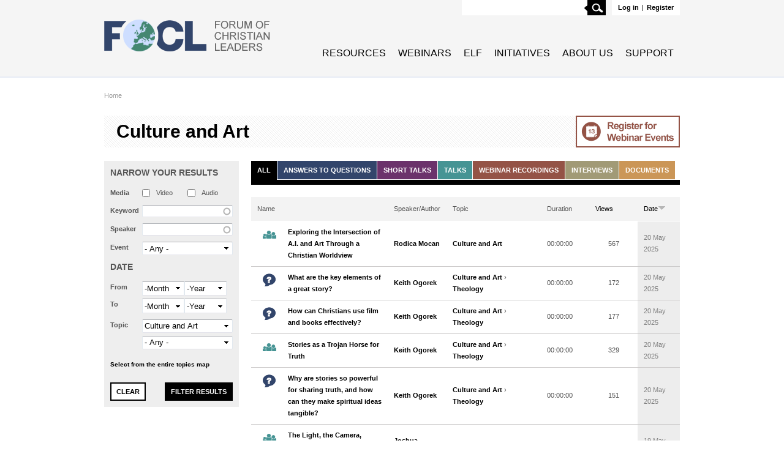

--- FILE ---
content_type: text/html; charset=utf-8
request_url: https://foclonline.org/content-listing?terms2%5Btid%5D=173
body_size: 13036
content:
<!DOCTYPE html PUBLIC "-//W3C//DTD XHTML+RDFa 1.0//EN"
  "http://www.w3.org/MarkUp/DTD/xhtml-rdfa-1.dtd">
<html xmlns="http://www.w3.org/1999/xhtml" xml:lang="en" version="XHTML+RDFa 1.0" dir="ltr"
  xmlns:og="http://ogp.me/ns#"
  xmlns:article="http://ogp.me/ns/article#"
  xmlns:book="http://ogp.me/ns/book#"
  xmlns:profile="http://ogp.me/ns/profile#"
  xmlns:video="http://ogp.me/ns/video#"
  xmlns:product="http://ogp.me/ns/product#"
  xmlns:content="http://purl.org/rss/1.0/modules/content/"
  xmlns:dc="http://purl.org/dc/terms/"
  xmlns:foaf="http://xmlns.com/foaf/0.1/"
  xmlns:rdfs="http://www.w3.org/2000/01/rdf-schema#"
  xmlns:sioc="http://rdfs.org/sioc/ns#"
  xmlns:sioct="http://rdfs.org/sioc/types#"
  xmlns:skos="http://www.w3.org/2004/02/skos/core#"
  xmlns:xsd="http://www.w3.org/2001/XMLSchema#">

<head profile="http://www.w3.org/1999/xhtml/vocab">
  <meta http-equiv="Content-Type" content="text/html; charset=utf-8" />
<link rel="shortcut icon" href="https://foclonline.org/sites/all/themes/welforum/favicon.ico" type="image/vnd.microsoft.icon" />
<meta name="generator" content="Drupal 7 (https://www.drupal.org)" />
<link rel="canonical" href="https://foclonline.org/content-listing" />
<link rel="shortlink" href="https://foclonline.org/content-listing" />
<meta property="og:site_name" content="The Forum of Christian Leaders online" />
<meta property="og:type" content="article" />
<meta property="og:url" content="https://foclonline.org/content-listing" />
<meta property="og:title" content="Culture and Art" />
 <!--[if lte IE 7]>
  <meta http-equiv="refresh" content="0; url=/ie.html" />
  <script type="text/javascript">
    /* <![CDATA[ */
    window.top.location = "/iepage/ie.html";
    /* ]]> */
  </script>
  <![endif]-->  <title>Culture and Art | The Forum of Christian Leaders online</title>
  <link type="text/css" rel="stylesheet" href="https://foclonline.org/sites/default/files/css/css_ywqYrtSodM0qVMzAkOSnqZ_iBnAVpkSeD_yPtUN9tBk.css" media="all" />
<link type="text/css" rel="stylesheet" href="https://foclonline.org/sites/default/files/css/css_q7FQbENkRRCk4kE551YyJ6j4Ai_wPqTlDFQv_Kildbc.css" media="screen" />
<link type="text/css" rel="stylesheet" href="https://foclonline.org/sites/default/files/css/css_dtC8X-n2HXOGCAXcaZuxU-YIjRy8eugN20CXHixlwTE.css" media="all" />
<link type="text/css" rel="stylesheet" href="https://foclonline.org/sites/default/files/css/css_3NibNTkhfcL3ha-zqBHmlWTnXzliaWffjsWtnrRsA5s.css" media="all" />
<style type="text/css" media="all">
<!--/*--><![CDATA[/*><!--*/
#sliding-popup.sliding-popup-bottom,#sliding-popup.sliding-popup-bottom .eu-cookie-withdraw-banner,.eu-cookie-withdraw-tab{background:#0779bf;}#sliding-popup.sliding-popup-bottom.eu-cookie-withdraw-wrapper{background:transparent}#sliding-popup .popup-content #popup-text h1,#sliding-popup .popup-content #popup-text h2,#sliding-popup .popup-content #popup-text h3,#sliding-popup .popup-content #popup-text p,#sliding-popup label,#sliding-popup div,.eu-cookie-compliance-secondary-button,.eu-cookie-withdraw-tab{color:#fff !important;}.eu-cookie-withdraw-tab{border-color:#fff;}.eu-cookie-compliance-more-button{color:#fff !important;}

/*]]>*/-->
</style>
<link type="text/css" rel="stylesheet" href="https://foclonline.org/sites/default/files/css/css_47DEQpj8HBSa-_TImW-5JCeuQeRkm5NMpJWZG3hSuFU.css" media="all" />

<!--[if lte IE 7]>
<link type="text/css" rel="stylesheet" href="https://foclonline.org/sites/all/themes/welforum/assets/css/ie.css?t8nlax" media="all" />
<![endif]-->

<!--[if IE 8]>
<link type="text/css" rel="stylesheet" href="https://foclonline.org/sites/all/themes/welforum/assets/css/ie8.css?t8nlax" media="all" />
<![endif]-->
  <script type="text/javascript" src="https://foclonline.org/sites/default/files/js/js_s7yA-hwRxnKty__ED6DuqmTMKG39xvpRyrtyCrbWH4M.js"></script>
<script type="text/javascript" src="https://foclonline.org/sites/default/files/js/js_dk7NbnpUgHHIc5r_Vz2eNZTmibuiHqvPKSMSQIJ2I1w.js"></script>
<script type="text/javascript" src="https://foclonline.org/sites/default/files/js/js_Tik8PIaz_eQ5I4FMzmjkWoPEs9jKBgTSauo1jgsNa6g.js"></script>
<script type="text/javascript" src="https://foclonline.org/sites/default/files/js/js_Ysqh8fXdr4MCVCOTAU9DpW2FUxdO0W15MOSvE1be2Ao.js"></script>
<script type="text/javascript" src="https://foclonline.org/sites/default/files/googleanalytics/js?t8nlax"></script>
<script type="text/javascript">
<!--//--><![CDATA[//><!--
window.dataLayer = window.dataLayer || [];function gtag(){dataLayer.push(arguments)};gtag("js", new Date());gtag("set", "developer_id.dMDhkMT", true);gtag("config", "G-ZMXXL3VCGM", {"groups":"default"});
//--><!]]>
</script>
<script type="text/javascript">
<!--//--><![CDATA[//><!--
(function ($) {
        Drupal.behaviors.views_hst_filter = {
          attach: function(context, settings) {
            for (ajax_object in Drupal.ajax) {
              if (Drupal.ajax[ajax_object].options) {
                jQuery.extend(Drupal.ajax[ajax_object].options.data, Drupal.settings.exposed_form_info);
              }
            }
          }
        };
      })(jQuery);
//--><!]]>
</script>
<script type="text/javascript">
<!--//--><![CDATA[//><!--
(function ($) {
        Drupal.behaviors.views_hst_filter = {
          attach: function(context, settings) {
            for (ajax_object in Drupal.ajax) {
              if (Drupal.ajax[ajax_object].options) {
                jQuery.extend(Drupal.ajax[ajax_object].options.data, Drupal.settings.exposed_form_info);
              }
            }
          }
        };
      })(jQuery);
//--><!]]>
</script>
<script type="text/javascript" src="https://foclonline.org/sites/default/files/js/js_k-auH5OYtZAhjxp5beZiVCMXLk-QJT6hIHXWAwEaczU.js"></script>
<script type="text/javascript">
<!--//--><![CDATA[//><!--
jQuery.extend(Drupal.settings, {"basePath":"\/","pathPrefix":"","setHasJsCookie":0,"ajaxPageState":{"theme":"welforum","theme_token":"jyBBgZNeNvDKpiz6ut8J_H77ql4-e97nyeL6GzNvKWE","jquery_version":"1.8","js":{"0":1,"1":1,"sites\/all\/modules\/contrib\/eu_cookie_compliance\/js\/eu_cookie_compliance.js":1,"sites\/all\/modules\/contrib\/jquery_update\/replace\/jquery\/1.8\/jquery.min.js":1,"misc\/jquery-extend-3.4.0.js":1,"misc\/jquery-html-prefilter-3.5.0-backport.js":1,"misc\/jquery.once.js":1,"misc\/drupal.js":1,"sites\/all\/modules\/contrib\/qtip\/library\/jquery.qtip.js":1,"sites\/all\/modules\/contrib\/qtip\/js\/qtip.js":1,"sites\/all\/modules\/contrib\/jquery_update\/replace\/ui\/external\/jquery.cookie.js":1,"sites\/all\/modules\/contrib\/jquery_update\/replace\/misc\/jquery.form.min.js":1,"sites\/all\/modules\/contrib\/nice_menus\/js\/jquery.bgiframe.js":1,"sites\/all\/modules\/contrib\/nice_menus\/js\/jquery.hoverIntent.js":1,"sites\/all\/modules\/contrib\/nice_menus\/js\/superfish.js":1,"sites\/all\/modules\/contrib\/nice_menus\/js\/nice_menus.js":1,"misc\/form-single-submit.js":1,"misc\/ajax.js":1,"sites\/all\/modules\/contrib\/jquery_update\/js\/jquery_update.js":1,"sites\/all\/modules\/contrib\/extlink\/extlink.js":1,"sites\/all\/libraries\/colorbox\/jquery.colorbox-min.js":1,"sites\/all\/modules\/contrib\/colorbox\/js\/colorbox.js":1,"sites\/all\/modules\/contrib\/colorbox\/styles\/default\/colorbox_style.js":1,"sites\/all\/modules\/contrib\/colorbox\/js\/colorbox_load.js":1,"sites\/all\/modules\/contrib\/formtips\/hoverintent.minified.js":1,"sites\/all\/modules\/contrib\/formtips\/formtips.js":1,"sites\/all\/modules\/contrib\/better_exposed_filters\/better_exposed_filters.js":1,"misc\/autocomplete.js":1,"misc\/progress.js":1,"sites\/all\/modules\/contrib\/views\/js\/base.js":1,"sites\/all\/modules\/contrib\/views\/js\/ajax_view.js":1,"sites\/all\/modules\/custom\/mog_breadcrumb\/js\/mog_breadcrumb_tooltip.js":1,"sites\/all\/modules\/google_analytics\/googleanalytics.js":1,"https:\/\/foclonline.org\/sites\/default\/files\/googleanalytics\/js?t8nlax":1,"2":1,"3":1,"4":1,"sites\/all\/themes\/welforum\/assets\/js\/theme.js":1,"sites\/all\/themes\/welforum\/assets\/js\/jquery.defaultvalue.js":1},"css":{"modules\/system\/system.base.css":1,"modules\/system\/system.menus.css":1,"modules\/system\/system.messages.css":1,"modules\/system\/system.theme.css":1,"sites\/all\/modules\/contrib\/qtip\/library\/jquery.qtip.css":1,"sites\/all\/modules\/contrib\/qtip\/css\/qtip.css":1,"modules\/book\/book.css":1,"sites\/all\/modules\/contrib\/date\/date_api\/date.css":1,"sites\/all\/modules\/contrib\/date\/date_popup\/themes\/datepicker.1.7.css":1,"modules\/field\/theme\/field.css":1,"modules\/node\/node.css":1,"modules\/search\/search.css":1,"modules\/user\/user.css":1,"sites\/all\/modules\/contrib\/extlink\/extlink.css":1,"sites\/all\/modules\/contrib\/views\/css\/views.css":1,"sites\/all\/modules\/contrib\/ckeditor\/css\/ckeditor.css":1,"sites\/all\/modules\/contrib\/colorbox\/styles\/default\/colorbox_style.css":1,"sites\/all\/modules\/contrib\/ctools\/css\/ctools.css":1,"sites\/all\/modules\/contrib\/formtips\/formtips.css":1,"sites\/all\/modules\/contrib\/nice_menus\/css\/nice_menus.css":1,"sites\/all\/themes\/welforum\/assets\/css\/style.css":1,"sites\/all\/modules\/contrib\/views_hst_filter\/views_hst_filter.css":1,"sites\/all\/modules\/contrib\/eu_cookie_compliance\/css\/eu_cookie_compliance.css":1,"sites\/default\/files\/css\/follow.css":1,"0":1,"sites\/all\/themes\/welforum\/assets\/css\/kill\/system.menus.css":1,"sites\/all\/themes\/welforum\/assets\/css\/kill\/system.messages.css":1,"sites\/all\/themes\/welforum\/assets\/css\/kill\/views.css":1,"sites\/all\/themes\/welforum\/assets\/css\/ie.css":1,"sites\/all\/themes\/welforum\/assets\/css\/ie8.css":1}},"colorbox":{"opacity":"0.85","current":"{current} of {total}","previous":"\u00ab Prev","next":"Next \u00bb","close":"Close","maxWidth":"98%","maxHeight":"98%","fixed":true,"mobiledetect":true,"mobiledevicewidth":"480px","file_public_path":"\/sites\/default\/files","specificPagesDefaultValue":"admin*\nimagebrowser*\nimg_assist*\nimce*\nnode\/add\/*\nnode\/*\/edit\nprint\/*\nprintpdf\/*\nsystem\/ajax\nsystem\/ajax\/*"},"formtips":{"selectors":["*"],"interval":"100","sensitivity":"3","timeout":"600","max_width":"500px","trigger_action":"hover"},"jcarousel":{"ajaxPath":"\/jcarousel\/ajax\/views"},"qtip":{"target_position":"top_right","tooltip_position":"bottom_left","show_speech_bubble_tip":true,"show_speech_bubble_tip_side":false,"speech_bubble_size":12,"show_speech_bubble_tip_solid":false,"show_shadow":false,"rounded_corners":false,"color":"","custom_color":"","show_event_type":"mouseenter","hide_event_type":"mouseleave","show_webform_descriptions":false,"additional_elements":""},"better_exposed_filters":{"datepicker":false,"slider":false,"settings":[],"autosubmit":false,"views":{"media_listing":{"displays":{"page":{"filters":{"media_type":{"required":false},"keyword":{"required":false},"name":{"required":false},"event":{"required":false},"date":{"required":false},"":{"required":false}}}}}}},"ajax":{"edit-terms2-term-2-1":{"callback":"views_hst_filter_ajax_callback","wrapper":"terms2","event":"change","url":"\/system\/ajax","submit":{"_triggering_element_name":"terms2[term_2_1]"}},"edit-terms2-term-2-2":{"callback":"views_hst_filter_ajax_callback","wrapper":"terms2","event":"change","url":"\/system\/ajax","submit":{"_triggering_element_name":"terms2[term_2_2]"}}},"urlIsAjaxTrusted":{"\/system\/ajax":true,"\/content-listing\/all":true,"\/views\/ajax":true,"\/content-listing?terms2%5Btid%5D=173":true},"exposed_form_info":{"form_id":"views_exposed_form","form_build_id":"form-OQZKWAVtOWK1a4rq-bjd2QvMcXmdc4cv6xuvI2x-Atk"},"views":{"ajax_path":"\/views\/ajax","ajaxViews":{"views_dom_id:4c2c0aad7a07ad9a67f0ef929f922966":{"view_name":"media_listing","view_display_id":"page","view_args":"all","view_path":"content-listing","view_base_path":"content-listing\/%","view_dom_id":"4c2c0aad7a07ad9a67f0ef929f922966","pager_element":0}}},"nice_menus_options":{"delay":800,"speed":"slow"},"eu_cookie_compliance":{"popup_enabled":1,"popup_agreed_enabled":0,"popup_hide_agreed":0,"popup_clicking_confirmation":false,"popup_scrolling_confirmation":false,"popup_html_info":"\u003Cdiv class=\u0022eu-cookie-compliance-banner eu-cookie-compliance-banner-info eu-cookie-compliance-banner--opt-in\u0022\u003E\n  \u003Cdiv class=\u0022popup-content info\u0022\u003E\n    \u003Cdiv id=\u0022popup-text\u0022\u003E\n      \u003Ch2\u003EWe use cookies on this site to enhance your user experience\u003C\/h2\u003E\n\u003Cp\u003EBy clicking any link on this page you are giving your consent for us to set cookies.\u003C\/p\u003E\n              \u003Cbutton type=\u0022button\u0022 class=\u0022find-more-button eu-cookie-compliance-more-button\u0022\u003EMore info\u003C\/button\u003E\n          \u003C\/div\u003E\n    \n    \u003Cdiv id=\u0022popup-buttons\u0022 class=\u0022\u0022\u003E\n      \u003Cbutton type=\u0022button\u0022 class=\u0022agree-button eu-cookie-compliance-secondary-button\u0022\u003EOK, I agree\u003C\/button\u003E\n              \u003Cbutton type=\u0022button\u0022 class=\u0022decline-button eu-cookie-compliance-default-button\u0022 \u003EDecline\u003C\/button\u003E\n          \u003C\/div\u003E\n  \u003C\/div\u003E\n\u003C\/div\u003E","use_mobile_message":false,"mobile_popup_html_info":"\u003Cdiv class=\u0022eu-cookie-compliance-banner eu-cookie-compliance-banner-info eu-cookie-compliance-banner--opt-in\u0022\u003E\n  \u003Cdiv class=\u0022popup-content info\u0022\u003E\n    \u003Cdiv id=\u0022popup-text\u0022\u003E\n                    \u003Cbutton type=\u0022button\u0022 class=\u0022find-more-button eu-cookie-compliance-more-button\u0022\u003EMore info\u003C\/button\u003E\n          \u003C\/div\u003E\n    \n    \u003Cdiv id=\u0022popup-buttons\u0022 class=\u0022\u0022\u003E\n      \u003Cbutton type=\u0022button\u0022 class=\u0022agree-button eu-cookie-compliance-secondary-button\u0022\u003EOK, I agree\u003C\/button\u003E\n              \u003Cbutton type=\u0022button\u0022 class=\u0022decline-button eu-cookie-compliance-default-button\u0022 \u003EDecline\u003C\/button\u003E\n          \u003C\/div\u003E\n  \u003C\/div\u003E\n\u003C\/div\u003E\n","mobile_breakpoint":"768","popup_html_agreed":"\u003Cdiv\u003E\n  \u003Cdiv class=\u0022popup-content agreed\u0022\u003E\n    \u003Cdiv id=\u0022popup-text\u0022\u003E\n      \u003Ch2\u003EThank you for accepting cookies\u003C\/h2\u003E\n\u003Cp\u003EYou can now hide this message or find out more about cookies.\u003C\/p\u003E\n    \u003C\/div\u003E\n    \u003Cdiv id=\u0022popup-buttons\u0022\u003E\n      \u003Cbutton type=\u0022button\u0022 class=\u0022hide-popup-button eu-cookie-compliance-hide-button\u0022\u003EHide\u003C\/button\u003E\n              \u003Cbutton type=\u0022button\u0022 class=\u0022find-more-button eu-cookie-compliance-more-button-thank-you\u0022 \u003EMore info\u003C\/button\u003E\n          \u003C\/div\u003E\n  \u003C\/div\u003E\n\u003C\/div\u003E","popup_use_bare_css":false,"popup_height":"auto","popup_width":"100%","popup_delay":1000,"popup_link":"http:\/\/www.euroleadership.org\/sites\/default\/files\/Documents\/FOCL%20Privacy%20Policy.pdf","popup_link_new_window":1,"popup_position":null,"popup_language":"en","store_consent":false,"better_support_for_screen_readers":0,"reload_page":0,"domain":"","popup_eu_only_js":0,"cookie_lifetime":"100","cookie_session":false,"disagree_do_not_show_popup":0,"method":"opt_in","whitelisted_cookies":"","withdraw_markup":"\u003Cbutton type=\u0022button\u0022 class=\u0022eu-cookie-withdraw-tab\u0022\u003EPrivacy settings\u003C\/button\u003E\n\u003Cdiv class=\u0022eu-cookie-withdraw-banner\u0022\u003E\n  \u003Cdiv class=\u0022popup-content info\u0022\u003E\n    \u003Cdiv id=\u0022popup-text\u0022\u003E\n      \u003Ch2\u003EWe use cookies on this site to enhance your user experience\u003C\/h2\u003E\n\u003Cp\u003EYou have given your consent for us to set cookies.\u003C\/p\u003E\n    \u003C\/div\u003E\n    \u003Cdiv id=\u0022popup-buttons\u0022\u003E\n      \u003Cbutton type=\u0022button\u0022 class=\u0022eu-cookie-withdraw-button\u0022\u003EWithdraw consent\u003C\/button\u003E\n    \u003C\/div\u003E\n  \u003C\/div\u003E\n\u003C\/div\u003E\n","withdraw_enabled":false,"withdraw_button_on_info_popup":false,"cookie_categories":[],"enable_save_preferences_button":true,"fix_first_cookie_category":true,"select_all_categories_by_default":false},"extlink":{"extTarget":"_blank","extClass":0,"extLabel":"(link is external)","extImgClass":0,"extIconPlacement":"append","extSubdomains":1,"extExclude":"","extInclude":"","extCssExclude":"","extCssExplicit":"","extAlert":0,"extAlertText":"This link will take you to an external web site. We are not responsible for their content.","mailtoClass":0,"mailtoLabel":"(link sends e-mail)"},"googleanalytics":{"account":["G-ZMXXL3VCGM"],"trackOutbound":1,"trackMailto":1,"trackDownload":1,"trackDownloadExtensions":"7z|aac|arc|arj|asf|asx|avi|bin|csv|doc(x|m)?|dot(x|m)?|exe|flv|gif|gz|gzip|hqx|jar|jpe?g|js|mp(2|3|4|e?g)|mov(ie)?|msi|msp|pdf|phps|png|ppt(x|m)?|pot(x|m)?|pps(x|m)?|ppam|sld(x|m)?|thmx|qtm?|ra(m|r)?|sea|sit|tar|tgz|torrent|txt|wav|wma|wmv|wpd|xls(x|m|b)?|xlt(x|m)|xlam|xml|z|zip","trackColorbox":1}});
//--><!]]>
</script>
</head>
<body class="html not-front not-logged-in one-sidebar sidebar-first page-content-listing" >
  <div id="skip-link">
    <a href="#main-content" class="element-invisible element-focusable">Skip to main content</a>
  </div>
    <div id="page">
  <div id="header" class="clearfix"><div class="inner clearfix">
              <div id="logo">
          <a href="/" title="Home" rel="home">
            <img src="https://foclonline.org/sites/all/themes/welforum/logo.png" alt="Home" />
          </a>
        </div>
            <div class="region region-header">
    <div id="block-wf-user-user-menu" class="block block-wf-user">

    
  <div class="content">
    <ul class="links inline"><li class="0 first"><a href="/user/login?destination=content-listing%3Fterms2%255Btid%255D%3D173">Log in</a></li>
<li class="1"><span>|</span></li>
<li class="2 last"><a href="/user/register?destination=content-listing%3Fterms2%255Btid%255D%3D173">Register</a></li>
</ul>  </div>
</div>
<div id="block-search-form" class="block block-search">

    
  <div class="content">
    <form action="/content-listing?terms2%5Btid%5D=173" method="post" id="search-block-form" accept-charset="UTF-8"><div><div class="container-inline">
      <h2 class="element-invisible">Search form</h2>
    <div class="form-item form-type-textfield form-item-search-block-form">
  <label class="element-invisible" for="edit-search-block-form--2">Search </label>
 <input title="Enter the terms you wish to search for." type="text" id="edit-search-block-form--2" name="search_block_form" value="" size="15" maxlength="128" class="form-text" />
</div>
<div class="form-actions form-wrapper" id="edit-actions"><input type="submit" id="edit-submit" name="op" value="Search" class="form-submit" /></div><input type="hidden" name="form_build_id" value="form-VqkcJU0Bh2XZI94iD6fUKZQkKiI-ATqGLman4kdr79s" />
<input type="hidden" name="form_id" value="search_block_form" />
</div>
</div></form>  </div>
</div>
  </div>
              <div id="navigation">
            <div class="region region-main-menu">
    <div id="block-nice-menus-1" class="block block-nice-menus">

    
  <div class="content">
    <ul class="nice-menu nice-menu-right nice-menu-main-menu" id="nice-menu-1"><li class="menu-1456 menuparent  menu-path-resources first odd "><a href="/resources" title="">Resources</a><ul><li class="menu-419 menu-path-speakers first odd "><a href="/speakers" title="">Speakers</a></li>
<li class="menu-420 menu-path-topics  even "><a href="/topics" title="">Topics</a></li>
<li class="menu-1668 menu-path-curricula  odd last"><a href="/curricula" title="">Curricula</a></li>
</ul></li>
<li class="menu-421 menu-path-webinars  even "><a href="/webinars" title="">Webinars</a></li>
<li class="menu-1459 menu-path-euroleadershiporg-  odd "><a href="http://www.euroleadership.org/" title="">ELF</a></li>
<li class="menu-1458 menu-path-sfoclinitiativesorg-  even "><a href="https://www.foclinitiatives.org/" title="">Initiatives</a></li>
<li class="menu-2041 menu-path-node-8242  odd "><a href="/about-focl">About Us</a></li>
<li class="menu-1576 menu-path-ssecureqgivcom-for-foclf-  even last"><a href="https://secure.qgiv.com/for/foclf/" title="">Support</a></li>
</ul>
  </div>
</div>
  </div>
        </div>
        </div></div>

  <div id="main-wrapper">
    <div id="page-left">
          </div>

    <div id="page-middle">
      
      
      
      <div id="main" class="clearfix"><div class="inner clearfix">
                  <div id="breadcrumb"><a href="/">Home</a></div>
                <div class="tabs"></div>
                <h1 class="title clearfix" id="page-title"><div class="type-icon type-icon-all"></div>Culture and Art</h1>        <a href="/webinars/listing" class="media-listing-icon">Go to Webinar events</a>
                  <div id="sidebar-first" class="sidebar">
              <div class="region region-sidebar-first">
    <div id="block-views-exp-media-listing-page" class="block block-views">

    <h2>Narrow your results</h2>
  
  <div class="content">
    <form action="/content-listing/all" method="get" id="views-exposed-form-media-listing-page" accept-charset="UTF-8"><div><div class="views-exposed-form">
  <div class="views-exposed-widgets clearfix">
          <div id="edit-media-type-wrapper" class="views-exposed-widget views-widget-filter-field_media_type_value">
                  <label for="edit-media-type">
            Media          </label>
                        <div class="views-widget">
          <div class="form-item form-type-select form-item-media-type">
 <div class="form-checkboxes bef-select-as-checkboxes"><div class="bef-checkboxes"><div class="form-item form-type-bef-checkbox form-item-edit-media-type-video">
 <input type="checkbox" name="media_type[]" id="edit-media-type-video" value="video"  /> <label class='option' for='edit-media-type-video'>Video</label>
</div>
<div class="form-item form-type-bef-checkbox form-item-edit-media-type-audio">
 <input type="checkbox" name="media_type[]" id="edit-media-type-audio" value="audio"  /> <label class='option' for='edit-media-type-audio'>Audio</label>
</div>
</div></div>
</div>
        </div>
              </div>
          <div id="edit-keyword-wrapper" class="views-exposed-widget views-widget-filter-field_keywords_tid">
                  <label for="edit-keyword">
            Keyword          </label>
                        <div class="views-widget">
          <div class="form-item form-type-textfield form-item-keyword">
 <input type="text" id="edit-keyword" name="keyword" value="" size="60" maxlength="128" class="form-text form-autocomplete" /><input type="hidden" id="edit-keyword-autocomplete" value="https://foclonline.org/index.php?q=admin/views/ajax/autocomplete/taxonomy/1" disabled="disabled" class="autocomplete" />
</div>
        </div>
              </div>
          <div id="edit-name-wrapper" class="views-exposed-widget views-widget-filter-realname">
                  <label for="edit-name">
            Speaker          </label>
                        <div class="views-widget">
          <div class="form-item form-type-textfield form-item-name">
 <input type="text" id="edit-name" name="name" value="" size="30" maxlength="128" class="form-text form-autocomplete" /><input type="hidden" id="edit-name-autocomplete" value="https://foclonline.org/index.php?q=focl/realname/autocomplete" disabled="disabled" class="autocomplete" />
</div>
        </div>
              </div>
          <div id="edit-event-wrapper" class="views-exposed-widget views-widget-filter-field_event_tid">
                  <label for="edit-event">
            Event          </label>
                        <div class="views-widget">
          <div class="form-item form-type-select form-item-event">
 <select id="edit-event" name="event" class="form-select"><option value="All" selected="selected">- Any -</option><option value="425">Cambridge Summer School of Theology</option><option value="4240">ELF Academic Leaders Network</option><option value="805">ELF Advanced Apologetics Network</option><option value="5370">ELF Art, Music, and Worship Network</option><option value="817">ELF Artists Network</option><option value="4801">ELF Bible Teachers and Preachers Advanced Network</option><option value="901">ELF Bible Teachers and Preachers Network</option><option value="823">ELF Christian Counsellors Network</option><option value="4612">ELF Church Life, Leadership, and Planting</option><option value="819">ELF Church Planters Network</option><option value="4445">ELF Church Revitalisation Network</option><option value="821">ELF Disciple Makers Network</option><option value="4735">ELF Disciple-Making Leaders Advanced Network</option><option value="4709">ELF Disciple-Making Leaders Foundational Network</option><option value="813">ELF Evangelists Network</option><option value="803">ELF Foundation Apologetics Network</option><option value="619">ELF Interviews</option><option value="815">ELF Leaders of Christian Organisations Network</option><option value="4720">ELF Leadership Foundations Network</option><option value="3787">ELF Marriage and Family Network</option><option value="811">ELF Media Communicators Network</option><option value="3789">ELF Ministry to Muslims Network</option><option value="4043">ELF Mission Leaders Network</option><option value="5475">ELF Muslim Ministry Network</option><option value="827">ELF Organisational Development Network</option><option value="4712">ELF Pastoral Counsellors Network</option><option value="829">ELF Philosophers Network</option><option value="135">ELF Plenary Session</option><option value="809">ELF Politics and Society Network</option><option value="945">ELF Post-Forum Seminar</option><option value="943">ELF Pre-Forum Seminar</option><option value="4810">ELF Professional Counsellors Network</option><option value="801">ELF Science Network</option><option value="5278">ELF Soul Care Network</option><option value="807">ELF Theologians Network</option><option value="799">ELF Workshop</option><option value="825">ELF Youth Ministry Network</option><option value="5090">External (FIEC)</option><option value="5091">External (ICMDA)</option><option value="4634">Master Class</option><option value="4990">Webinar</option></select>
</div>
        </div>
              </div>
          <div id="edit-date-wrapper" class="views-exposed-widget views-widget-filter-field_date_recorded_value">
                  <label for="edit-date">
            Date          </label>
                        <div class="views-widget">
          <div id="edit-field-date-recorded-value-min-wrapper"><div id="edit-field-date-recorded-value-min-inside-wrapper"><div  class="container-inline-date"><div class="form-item form-type-date-select form-item-date-min">
  <label for="edit-date-min">From </label>
 <div id="edit-date-min"  class="date-padding clearfix"><div class="form-item form-type-select form-item-date-min-month">
  <label class="element-invisible" for="edit-date-min-month">Month </label>
 <div class="date-month"><select class="date-month form-select" id="edit-date-min-month" name="date[min][month]"><option value="" selected="selected">-Month</option><option value="1">Jan</option><option value="2">Feb</option><option value="3">Mar</option><option value="4">Apr</option><option value="5">May</option><option value="6">Jun</option><option value="7">Jul</option><option value="8">Aug</option><option value="9">Sep</option><option value="10">Oct</option><option value="11">Nov</option><option value="12">Dec</option></select></div>
</div>
<div class="form-item form-type-select form-item-date-min-year">
  <label class="element-invisible" for="edit-date-min-year">Year </label>
 <div class="date-year"><select class="date-year form-select" id="edit-date-min-year" name="date[min][year]"><option value="" selected="selected">-Year</option><option value="2026">2026</option><option value="2025">2025</option><option value="2024">2024</option><option value="2023">2023</option><option value="2022">2022</option><option value="2021">2021</option><option value="2020">2020</option><option value="2019">2019</option><option value="2018">2018</option><option value="2017">2017</option><option value="2016">2016</option></select></div>
</div>
</div>
</div>
</div></div></div><div id="edit-field-date-recorded-value-max-wrapper"><div id="edit-field-date-recorded-value-max-inside-wrapper"><div  class="container-inline-date"><div class="form-item form-type-date-select form-item-date-max">
  <label for="edit-date-max">To </label>
 <div id="edit-date-max"  class="date-padding clearfix"><div class="form-item form-type-select form-item-date-max-month">
  <label class="element-invisible" for="edit-date-max-month">Month </label>
 <div class="date-month"><select class="date-month form-select" id="edit-date-max-month" name="date[max][month]"><option value="" selected="selected">-Month</option><option value="1">Jan</option><option value="2">Feb</option><option value="3">Mar</option><option value="4">Apr</option><option value="5">May</option><option value="6">Jun</option><option value="7">Jul</option><option value="8">Aug</option><option value="9">Sep</option><option value="10">Oct</option><option value="11">Nov</option><option value="12">Dec</option></select></div>
</div>
<div class="form-item form-type-select form-item-date-max-year">
  <label class="element-invisible" for="edit-date-max-year">Year </label>
 <div class="date-year"><select class="date-year form-select" id="edit-date-max-year" name="date[max][year]"><option value="" selected="selected">-Year</option><option value="2026">2026</option><option value="2025">2025</option><option value="2024">2024</option><option value="2023">2023</option><option value="2022">2022</option><option value="2021">2021</option><option value="2020">2020</option><option value="2019">2019</option><option value="2018">2018</option><option value="2017">2017</option><option value="2016">2016</option></select></div>
</div>
</div>
</div>
</div></div></div>        </div>
              </div>
          <div id="edit-terms2-wrapper" class="views-exposed-widget views-widget-filter-terms-terms2">
                  <label for="edit-terms2">
            Topic          </label>
                        <div class="views-widget">
          <div id="terms2" class="container-inline"><div id="edit-terms2" class="form-wrapper"><div class="form-item form-type-select form-item-terms2-term-2-1">
 <select id="edit-terms2-term-2-1" name="terms2[term_2_1]" class="form-select"><option value="All">- Any -</option><option value="5276">Marriage &amp; Family</option><option value="5801">Mission of God</option><option value="4042">Forum Impact Videos</option><option value="1">Apologetics</option><option value="175">Bible</option><option value="20">Communication, Journalism, Media Studies</option><option value="21">Counseling and Psychology</option><option value="173" selected="selected">Culture and Art</option><option value="34">Discipleship</option><option value="35">Economics and Business</option><option value="413">.</option><option value="36">Education</option><option value="37">Ethics</option><option value="38">Evangelism</option><option value="65">History</option><option value="66">Leadership</option><option value="71">Other Religions</option><option value="72">Philosophy</option><option value="73">Politics Law and Government</option><option value="75">Science</option><option value="76">Sociology and Anthropology</option><option value="77">Theology</option></select>
</div>
<div class="form-item form-type-select form-item-terms2-term-2-2">
 <select id="edit-terms2-term-2-2" name="terms2[term_2_2]" class="form-select"><option value="All" selected="selected">- Any -</option><option value="199">History of Art</option><option value="4941">Theology</option><option value="201">Visual Art</option><option value="70">Literature</option><option value="203">Music</option><option value="205">Theatre</option><option value="207">Popular Culture</option></select>
</div>
</div></div>        </div>
              </div>
                    <div class="views-exposed-widget views-submit-button">
      <div class="select-from-topics-map"><a href="/topics">Select from the entire topics map</a></div><input type="submit" id="edit-submit-media-listing" value="Filter results" class="form-submit" /><input type="hidden" name="content_type" value="" />
    </div>
          <div class="views-exposed-widget views-reset-button">
        <input type="submit" id="edit-reset" name="op" value="Clear" class="form-submit" />      </div>
      </div>
</div>
</div></form>  </div>
</div>
  </div>
          </div><!-- /#sidebar-first -->
        
        <div id="main-content">
                                <div class="region region-content">
    <div id="block-system-main" class="block block-system">

    
  <div class="content">
    <div class="view view-media-listing view-id-media_listing view-display-id-page view-dom-id-4c2c0aad7a07ad9a67f0ef929f922966">
        
  
      <div class="attachment attachment-before">
      <ul class="links inline all"><li class="0 first active"><a href="/content-listing?terms2%5Btid%5D=173" class="all active">All</a></li>
<li class="1"><a href="/content-listing/answers?terms2%5Btid%5D=173" class="answer">Answers to Questions</a></li>
<li class="2"><a href="/content-listing/short-talks?terms2%5Btid%5D=173" class="short_talk">Short Talks</a></li>
<li class="3"><a href="/content-listing/talks?terms2%5Btid%5D=173" class="talk">Talks</a></li>
<li class="4"><a href="/content-listing/webinar-recordings?terms2%5Btid%5D=173" class="webinar_recording">Webinar recordings</a></li>
<li class="5"><a href="/content-listing/interviews?terms2%5Btid%5D=173" class="interview">Interviews</a></li>
<li class="6 last"><a href="/content-listing/documents?terms2%5Btid%5D=173" class="document">Documents</a></li>
</ul>    </div>
  
      <div class="view-content">
      <table  class="views-table cols-6">
         <thead>
      <tr>
                  <th  class="views-field views-field-title" scope="col">
            Name          </th>
                  <th  class="views-field views-field-name" scope="col">
            Speaker/Author          </th>
                  <th  class="views-field views-field-field-topic" scope="col">
            Topic          </th>
                  <th  class="views-field views-field-field-media-length" scope="col">
            Duration          </th>
                  <th  class="views-field views-field-totalcount" scope="col">
            <a href="/content-listing?terms2%5Btid%5D=173&amp;&amp;keyword=&amp;name=&amp;event=All&amp;date%5Bmin%5D&amp;date%5Bmax%5D&amp;content_type=&amp;order=totalcount&amp;sort=desc" title="sort by Views" class="active">Views</a>          </th>
                  <th  class="views-field views-field-field-date-recorded active" scope="col">
            <a href="/content-listing?terms2%5Btid%5D=173&amp;&amp;keyword=&amp;name=&amp;event=All&amp;date%5Bmin%5D&amp;date%5Bmax%5D&amp;content_type=&amp;order=field_date_recorded&amp;sort=asc" title="sort by Date" class="active">Date<img typeof="foaf:Image" src="https://foclonline.org/misc/arrow-asc.png" width="13" height="13" alt="sort ascending" title="sort ascending" /></a>          </th>
              </tr>
    </thead>
    <tbody>
          <tr  class="odd views-row-first">
                  <td  class="views-field views-field-title">
            <div class="type-icon type-icon-talk">talk</div><a href="/talk/exploring-intersection-ai-and-art-through-christian-worldview">Exploring the Intersection of A.I. and Art Through a Christian Worldview </a>          </td>
                  <td  class="views-field views-field-name">
            <a href="/users/rodica-mocan" title="View user profile." class="username" xml:lang="" about="/users/rodica-mocan" typeof="sioc:UserAccount" property="foaf:name" datatype="">Rodica Mocan</a>          </td>
                  <td  class="views-field views-field-field-topic">
            <a href="/content-listing?terms2%5Btid%5D=173" class="active">Culture and Art</a>          </td>
                  <td  class="views-field views-field-field-media-length">
            00:00:00          </td>
                  <td  class="views-field views-field-totalcount">
            567          </td>
                  <td  class="views-field views-field-field-date-recorded active">
            <span class="date-display-single" property="dc:date" datatype="xsd:dateTime" content="2025-05-20T00:00:00+00:00">20 May 2025</span>          </td>
              </tr>
          <tr  class="even">
                  <td  class="views-field views-field-title">
            <div class="type-icon type-icon-answer">answer</div><a href="/answer/what-are-key-elements-great-story">What are the key elements of a great story?</a>          </td>
                  <td  class="views-field views-field-name">
            <a href="/users/keith-ogorek" title="View user profile." class="username" xml:lang="" about="/users/keith-ogorek" typeof="sioc:UserAccount" property="foaf:name" datatype="">Keith Ogorek</a>          </td>
                  <td  class="views-field views-field-field-topic">
            <a href="/content-listing?terms2%5Btid%5D=173" class="active">Culture and Art</a> › <a href="/content-listing?terms2%5Btid%5D=4941" class="active">Theology</a>          </td>
                  <td  class="views-field views-field-field-media-length">
            00:00:00          </td>
                  <td  class="views-field views-field-totalcount">
            172          </td>
                  <td  class="views-field views-field-field-date-recorded active">
            <span class="date-display-single" property="dc:date" datatype="xsd:dateTime" content="2025-05-20T00:00:00+00:00">20 May 2025</span>          </td>
              </tr>
          <tr  class="odd">
                  <td  class="views-field views-field-title">
            <div class="type-icon type-icon-answer">answer</div><a href="/answer/how-can-christians-use-film-and-books-effectively">How can Christians use film and books effectively?</a>          </td>
                  <td  class="views-field views-field-name">
            <a href="/users/keith-ogorek" title="View user profile." class="username" xml:lang="" about="/users/keith-ogorek" typeof="sioc:UserAccount" property="foaf:name" datatype="">Keith Ogorek</a>          </td>
                  <td  class="views-field views-field-field-topic">
            <a href="/content-listing?terms2%5Btid%5D=173" class="active">Culture and Art</a> › <a href="/content-listing?terms2%5Btid%5D=4941" class="active">Theology</a>          </td>
                  <td  class="views-field views-field-field-media-length">
            00:00:00          </td>
                  <td  class="views-field views-field-totalcount">
            177          </td>
                  <td  class="views-field views-field-field-date-recorded active">
            <span class="date-display-single" property="dc:date" datatype="xsd:dateTime" content="2025-05-20T00:00:00+00:00">20 May 2025</span>          </td>
              </tr>
          <tr  class="even">
                  <td  class="views-field views-field-title">
            <div class="type-icon type-icon-talk">talk</div><a href="/talk/stories-trojan-horse-truth">Stories as a Trojan Horse for Truth</a>          </td>
                  <td  class="views-field views-field-name">
            <a href="/users/keith-ogorek" title="View user profile." class="username" xml:lang="" about="/users/keith-ogorek" typeof="sioc:UserAccount" property="foaf:name" datatype="">Keith Ogorek</a>          </td>
                  <td  class="views-field views-field-field-topic">
            <a href="/content-listing?terms2%5Btid%5D=173" class="active">Culture and Art</a> › <a href="/content-listing?terms2%5Btid%5D=4941" class="active">Theology</a>          </td>
                  <td  class="views-field views-field-field-media-length">
            00:00:00          </td>
                  <td  class="views-field views-field-totalcount">
            329          </td>
                  <td  class="views-field views-field-field-date-recorded active">
            <span class="date-display-single" property="dc:date" datatype="xsd:dateTime" content="2025-05-20T00:00:00+00:00">20 May 2025</span>          </td>
              </tr>
          <tr  class="odd">
                  <td  class="views-field views-field-title">
            <div class="type-icon type-icon-answer">answer</div><a href="/answer/why-are-stories-so-powerful-sharing-truth-and-how-can-they-make-spiritual-ideas-tangible">Why are stories so powerful for sharing truth, and how can they make spiritual ideas tangible?</a>          </td>
                  <td  class="views-field views-field-name">
            <a href="/users/keith-ogorek" title="View user profile." class="username" xml:lang="" about="/users/keith-ogorek" typeof="sioc:UserAccount" property="foaf:name" datatype="">Keith Ogorek</a>          </td>
                  <td  class="views-field views-field-field-topic">
            <a href="/content-listing?terms2%5Btid%5D=173" class="active">Culture and Art</a> › <a href="/content-listing?terms2%5Btid%5D=4941" class="active">Theology</a>          </td>
                  <td  class="views-field views-field-field-media-length">
            00:00:00          </td>
                  <td  class="views-field views-field-totalcount">
            151          </td>
                  <td  class="views-field views-field-field-date-recorded active">
            <span class="date-display-single" property="dc:date" datatype="xsd:dateTime" content="2025-05-20T00:00:00+00:00">20 May 2025</span>          </td>
              </tr>
          <tr  class="even">
                  <td  class="views-field views-field-title">
            <div class="type-icon type-icon-talk">talk</div><a href="/talk/light-camera-action-how-can-art-be-bigger-ourselves">The Light, the Camera, ACTION! How Can Art Be Bigger Than Ourselves?</a>          </td>
                  <td  class="views-field views-field-name">
            <a href="/users/joshua-masters" title="View user profile." class="username" xml:lang="" about="/users/joshua-masters" typeof="sioc:UserAccount" property="foaf:name" datatype="">Joshua Masters</a>          </td>
                  <td  class="views-field views-field-field-topic">
            <a href="/content-listing?terms2%5Btid%5D=173" class="active">Culture and Art</a>          </td>
                  <td  class="views-field views-field-field-media-length">
            00:00:00          </td>
                  <td  class="views-field views-field-totalcount">
            332          </td>
                  <td  class="views-field views-field-field-date-recorded active">
            <span class="date-display-single" property="dc:date" datatype="xsd:dateTime" content="2025-05-19T00:00:00+00:00">19 May 2025</span>          </td>
              </tr>
          <tr  class="odd">
                  <td  class="views-field views-field-title">
            <div class="type-icon type-icon-short_talk">short_talk</div><a href="/short-talk/art-act-hospitality-0">Art as an Act of Hospitality</a>          </td>
                  <td  class="views-field views-field-name">
            <a href="/users/natalie-meeks" title="View user profile." class="username" xml:lang="" about="/users/natalie-meeks" typeof="sioc:UserAccount" property="foaf:name" datatype="">Natalie Meeks</a>          </td>
                  <td  class="views-field views-field-field-topic">
            <a href="/content-listing?terms2%5Btid%5D=173" class="active">Culture and Art</a>          </td>
                  <td  class="views-field views-field-field-media-length">
            00:00:00          </td>
                  <td  class="views-field views-field-totalcount">
            330          </td>
                  <td  class="views-field views-field-field-date-recorded active">
            <span class="date-display-single" property="dc:date" datatype="xsd:dateTime" content="2025-05-18T00:00:00+00:00">18 May 2025</span>          </td>
              </tr>
          <tr  class="even">
                  <td  class="views-field views-field-title">
            <div class="type-icon type-icon-talk">talk</div><a href="/talk/art-hearing-god-creative-practice-reflective-prayer">The Art of Hearing God: The Creative Practice of Reflective Prayer</a>          </td>
                  <td  class="views-field views-field-name">
            <a href="/users/joshua-masters" title="View user profile." class="username" xml:lang="" about="/users/joshua-masters" typeof="sioc:UserAccount" property="foaf:name" datatype="">Joshua Masters</a>          </td>
                  <td  class="views-field views-field-field-topic">
            <a href="/content-listing?terms2%5Btid%5D=173" class="active">Culture and Art</a>          </td>
                  <td  class="views-field views-field-field-media-length">
            00:00:00          </td>
                  <td  class="views-field views-field-totalcount">
            731          </td>
                  <td  class="views-field views-field-field-date-recorded active">
            <span class="date-display-single" property="dc:date" datatype="xsd:dateTime" content="2024-05-29T00:00:00+00:00">29 May 2024</span>          </td>
              </tr>
          <tr  class="odd">
                  <td  class="views-field views-field-title">
            <div class="type-icon type-icon-answer">answer</div><a href="/answer/where-does-god-use-ugliness-bible-make-point-and-what-its-purpose">Where does God use ugliness in the Bible to make a point, and what is its purpose?</a>          </td>
                  <td  class="views-field views-field-name">
            <a href="/users/brian-chan" title="View user profile." class="username" xml:lang="" about="/users/brian-chan" typeof="sioc:UserAccount" property="foaf:name" datatype="">Brian Chan</a>          </td>
                  <td  class="views-field views-field-field-topic">
            <a href="/content-listing?terms2%5Btid%5D=173" class="active">Culture and Art</a>          </td>
                  <td  class="views-field views-field-field-media-length">
            00:00:00          </td>
                  <td  class="views-field views-field-totalcount">
            224          </td>
                  <td  class="views-field views-field-field-date-recorded active">
            <span class="date-display-single" property="dc:date" datatype="xsd:dateTime" content="2024-05-28T00:00:00+00:00">28 May 2024</span>          </td>
              </tr>
          <tr  class="even views-row-last">
                  <td  class="views-field views-field-title">
            <div class="type-icon type-icon-answer">answer</div><a href="/answer/why-should-christian-artists-engage-their-audiences-ugliness">Why should Christian artists engage their audiences with ugliness?</a>          </td>
                  <td  class="views-field views-field-name">
            <a href="/users/brian-chan" title="View user profile." class="username" xml:lang="" about="/users/brian-chan" typeof="sioc:UserAccount" property="foaf:name" datatype="">Brian Chan</a>          </td>
                  <td  class="views-field views-field-field-topic">
            <a href="/content-listing?terms2%5Btid%5D=173" class="active">Culture and Art</a>          </td>
                  <td  class="views-field views-field-field-media-length">
            00:00:00          </td>
                  <td  class="views-field views-field-totalcount">
            305          </td>
                  <td  class="views-field views-field-field-date-recorded active">
            <span class="date-display-single" property="dc:date" datatype="xsd:dateTime" content="2024-05-28T00:00:00+00:00">28 May 2024</span>          </td>
              </tr>
      </tbody>
</table>
    </div>
  
      <h2 class="element-invisible">Pages</h2><div class="item-list"><ul class="pager"><li class="pager-current first">1</li>
<li class="pager-item"><a title="Go to page 2" href="/content-listing?terms2%5Btid%5D=173&amp;page=1">2</a></li>
<li class="pager-item"><a title="Go to page 3" href="/content-listing?terms2%5Btid%5D=173&amp;page=2">3</a></li>
<li class="pager-item"><a title="Go to page 4" href="/content-listing?terms2%5Btid%5D=173&amp;page=3">4</a></li>
<li class="pager-item"><a title="Go to page 5" href="/content-listing?terms2%5Btid%5D=173&amp;page=4">5</a></li>
<li class="pager-item"><a title="Go to page 6" href="/content-listing?terms2%5Btid%5D=173&amp;page=5">6</a></li>
<li class="pager-item"><a title="Go to page 7" href="/content-listing?terms2%5Btid%5D=173&amp;page=6">7</a></li>
<li class="pager-item"><a title="Go to page 8" href="/content-listing?terms2%5Btid%5D=173&amp;page=7">8</a></li>
<li class="pager-item"><a title="Go to page 9" href="/content-listing?terms2%5Btid%5D=173&amp;page=8">9</a></li>
<li class="pager-ellipsis">…</li>
<li class="pager-next"><a title="Go to next page" href="/content-listing?terms2%5Btid%5D=173&amp;page=1">next ›</a></li>
<li class="pager-last last"><a title="Go to last page" href="/content-listing?terms2%5Btid%5D=173&amp;page=21">last »</a></li>
</ul></div>  
  
  
  
  
</div>  </div>
</div>
  </div>
                  </div><!-- /#main-content -->

        
      </div></div><!-- /#main -->
    </div><!-- /#page-middle -->

    <div id="page-right">
          </div>
  </div><!-- /#main-wrapper -->

  <div class="push"></div>
</div><!-- /#page -->

<div id="footer" class="clearfix">
  <div class="inner clearfix">
    <div class="footer clearfix">
        <div class="region region-footer">
    <div id="block-wf-media-popular-content-links" class="block block-wf-media">

    <h2>Popular content</h2>
  
  <div class="content">
    <ul class="links"><li class="0 first"><a href="/content-listing/answers">Answers to Questions</a></li>
<li class="1"><a href="/content-listing/short-talks">Short Talks</a></li>
<li class="2"><a href="/content-listing/talks">Talks</a></li>
<li class="3"><a href="/content-listing/webinar-recordings">Webinar recordings</a></li>
<li class="4"><a href="/content-listing/interviews">Interviews</a></li>
<li class="5 last"><a href="/content-listing/documents">Documents</a></li>
</ul>  </div>
</div>
<div id="block-term-queue-0" class="block block-term-queue">

    <h2>Popular Topics</h2>
  
  <div class="content">
    <ul class="term-queue-links"><li class="0 first"><a href="/content-listing?terms2%5Btid%5D=47&amp;order=totalcount&amp;sort=desc">Importance of Relationship</a></li>
<li class="1"><a href="/content-listing?terms2%5Btid%5D=3&amp;order=totalcount&amp;sort=desc">Biblical Teaching and Preaching</a></li>
<li class="2 last"><a href="/content-listing?terms2%5Btid%5D=1&amp;order=totalcount&amp;sort=desc">Apologetics</a></li>
</ul><a href="/topics" class="topics-map-link">View the entire topics map ›</a>  </div>
</div>
<div id="block-menu-menu-footer-menu" class="block block-menu">

    <h2>FOCL</h2>
  
  <div class="content">
    <ul class="menu"><li class="first leaf"><a href="/about-focl" title="">About</a></li>
<li class="leaf"><a href="/contact" title="">Contact</a></li>
<li class="leaf"><a href="/speakers" title="">Speakers</a></li>
<li class="last leaf"><a href="http://foclonline.org/using-focl" title="">Using FOCL</a></li>
</ul>  </div>
</div>
<div id="block-wf-base-copyright" class="block block-wf-base">

    
  <div class="content">
    <div class="top">&copy; Forum of Christian Leaders</div><div class = "bottom">The contents contained on this website are solely for your own individual non-commercial and informational use. Any other use is strictly prohibited without our express prior written consent. You are prohibited from copying, reproducing, modifying, distributing, displaying, performing or transmitting any of the contents contained on this website for any purposes, and nothing otherwise stated or implied on this website confers on you any license or right to do so. </p></div>  </div>
</div>
<div id="block-wf-base-social-links-footer" class="block block-wf-base">

    
  <div class="content">
    <div class="inline"><ul class="inline"><li class="twitter first"><a href="https://twitter.com/FOCLOnline" title="Follow The Forum of Christian Leaders online on Twitter">Twitter</a></li>
<li class="facebook"><a href="https://www.facebook.com/pages/Forum-of-Christian-Leaders/271575579653976" title="Follow The Forum of Christian Leaders online on Facebook">Facebook</a></li>
<li class="linkedin"><a href="https://www.linkedin.com/company/forum-of-christian-leaders" title="Follow The Forum of Christian Leaders online on LinkedIn">LinkedIn</a></li>
<li class="youtube last"><a href="https://www.youtube.com/user/FOCLOnline" title="Follow The Forum of Christian Leaders online on YouTube">YouTube</a></li>
</ul></div>  </div>
</div>
<div id="block-block-2" class="block block-block">

    
  <div class="content">
    <p><a href="https://lp.constantcontactpages.com/sl/jGKy2om" target="_blank"><img alt="" src="https://euroleadership.org/sites/default/files/images/FOCLonline_Newsletter%20Button.png" style="float:left; height:45px; margin-bottom:3px; margin-top:3px; width:330px" /></a></p>
<p><a href="https://euroleadership.org/sites/default/files/documents/FOCL_Privacy_Policy.pdf" target="_blank">View our Privacy Policy here</a></p>
  </div>
</div>
  </div>
    </div>
    <div id="footer-logo">
      <a href="/" title="Home" rel="home" id="logo">
        <img src="/sites/all/themes/welforum/assets/images/logo-footer.png" alt="Home" />
      </a>
    </div>
  </div>
</div>
  <script type="text/javascript">
<!--//--><![CDATA[//><!--
function euCookieComplianceLoadScripts(category) {}
//--><!]]>
</script>
<script type="text/javascript">
<!--//--><![CDATA[//><!--
var eu_cookie_compliance_cookie_name = "";
//--><!]]>
</script>
<script type="text/javascript" src="https://foclonline.org/sites/default/files/js/js_U5zGAhcKFu1dV9NTMS8_CNTcOy1GufCnyf4FHxVtYTQ.js"></script>
</body>
</html>


--- FILE ---
content_type: text/plain
request_url: https://foclonline.org/sites/default/files/googleanalytics/js?t8nlax
body_size: 45821
content:

// Copyright 2012 Google Inc. All rights reserved.
 
(function(){

var data = {
"resource": {
  "version":"1",
  
  "macros":[],
  "tags":[],
  "predicates":[],
  "rules":[]
},
"runtime":[ 
]









};


/*

 Copyright The Closure Library Authors.
 SPDX-License-Identifier: Apache-2.0
*/
var ca,ea=function(a){var b=0;return function(){return b<a.length?{done:!1,value:a[b++]}:{done:!0}}},fa=function(a){var b="undefined"!=typeof Symbol&&Symbol.iterator&&a[Symbol.iterator];if(b)return b.call(a);if("number"==typeof a.length)return{next:ea(a)};throw Error(String(a)+" is not an iterable or ArrayLike");},ia="function"==typeof Object.create?Object.create:function(a){var b=function(){};b.prototype=a;return new b},ja;
if("function"==typeof Object.setPrototypeOf)ja=Object.setPrototypeOf;else{var ka;a:{var la={a:!0},ma={};try{ma.__proto__=la;ka=ma.a;break a}catch(a){}ka=!1}ja=ka?function(a,b){a.__proto__=b;if(a.__proto__!==b)throw new TypeError(a+" is not extensible");return a}:null}
var na=ja,oa=function(a,b){a.prototype=ia(b.prototype);a.prototype.constructor=a;if(na)na(a,b);else for(var c in b)if("prototype"!=c)if(Object.defineProperties){var d=Object.getOwnPropertyDescriptor(b,c);d&&Object.defineProperty(a,c,d)}else a[c]=b[c];a.sm=b.prototype},pa=this||self,qa=function(a){return a};var ra=function(){},sa=function(a){return"function"===typeof a},h=function(a){return"string"===typeof a},ta=function(a){return"number"===typeof a&&!isNaN(a)},ua=Array.isArray,va=function(a,b){if(a&&ua(a))for(var c=0;c<a.length;c++)if(a[c]&&b(a[c]))return a[c]},wa=function(a,b){if(!ta(a)||!ta(b)||a>b)a=0,b=2147483647;return Math.floor(Math.random()*(b-a+1)+a)},za=function(a,b){for(var c=new ya,d=0;d<a.length;d++)c.set(a[d],!0);for(var e=0;e<b.length;e++)if(c.get(b[e]))return!0;return!1},k=function(a,
b){for(var c in a)Object.prototype.hasOwnProperty.call(a,c)&&b(c,a[c])},Aa=function(a){return!!a&&("[object Arguments]"===Object.prototype.toString.call(a)||Object.prototype.hasOwnProperty.call(a,"callee"))},Ba=function(a){return Math.round(Number(a))||0},Da=function(a){return"false"===String(a).toLowerCase()?!1:!!a},Ea=function(a){var b=[];if(ua(a))for(var c=0;c<a.length;c++)b.push(String(a[c]));return b},Fa=function(a){return a?a.replace(/^\s+|\s+$/g,""):""},Ga=function(){return new Date(Date.now())},
Ha=function(){return Ga().getTime()},ya=function(){this.prefix="gtm.";this.values={}};ya.prototype.set=function(a,b){this.values[this.prefix+a]=b};ya.prototype.get=function(a){return this.values[this.prefix+a]};
var Ia=function(a,b,c){return a&&a.hasOwnProperty(b)?a[b]:c},Ja=function(a){var b=a;return function(){if(b){var c=b;b=void 0;try{c()}catch(d){}}}},Ka=function(a,b){for(var c in b)b.hasOwnProperty(c)&&(a[c]=b[c])},La=function(a){for(var b in a)if(a.hasOwnProperty(b))return!0;return!1},Ma=function(a,b){for(var c=[],d=0;d<a.length;d++)c.push(a[d]),c.push.apply(c,b[a[d]]||[]);return c},Na=function(a,b){for(var c={},d=c,e=a.split("."),f=0;f<e.length-1;f++)d=d[e[f]]={};d[e[e.length-1]]=b;return c},Oa=/^\w{1,9}$/,
Pa=function(a,b){a=a||{};b=b||",";var c=[];k(a,function(d,e){Oa.test(d)&&e&&c.push(d)});return c.join(b)},Ra=function(a,b){function c(){++d===b&&(e(),e=null,c.done=!0)}var d=0,e=a;c.done=!1;return c};function Sa(){for(var a=Ta,b={},c=0;c<a.length;++c)b[a[c]]=c;return b}function Ua(){var a="ABCDEFGHIJKLMNOPQRSTUVWXYZ";a+=a.toLowerCase()+"0123456789-_";return a+"."}var Ta,Va;function Wa(a){Ta=Ta||Ua();Va=Va||Sa();for(var b=[],c=0;c<a.length;c+=3){var d=c+1<a.length,e=c+2<a.length,f=a.charCodeAt(c),g=d?a.charCodeAt(c+1):0,l=e?a.charCodeAt(c+2):0,m=f>>2,n=(f&3)<<4|g>>4,p=(g&15)<<2|l>>6,q=l&63;e||(q=64,d||(p=64));b.push(Ta[m],Ta[n],Ta[p],Ta[q])}return b.join("")}
function Xa(a){function b(m){for(;d<a.length;){var n=a.charAt(d++),p=Va[n];if(null!=p)return p;if(!/^[\s\xa0]*$/.test(n))throw Error("Unknown base64 encoding at char: "+n);}return m}Ta=Ta||Ua();Va=Va||Sa();for(var c="",d=0;;){var e=b(-1),f=b(0),g=b(64),l=b(64);if(64===l&&-1===e)return c;c+=String.fromCharCode(e<<2|f>>4);64!=g&&(c+=String.fromCharCode(f<<4&240|g>>2),64!=l&&(c+=String.fromCharCode(g<<6&192|l)))}};var Ya={},$a=function(a,b){Ya[a]=Ya[a]||[];Ya[a][b]=!0},ab=function(){delete Ya.GA4_EVENT},bb=function(a){var b=Ya[a];if(!b||0===b.length)return"";for(var c=[],d=0,e=0;e<b.length;e++)0===e%8&&0<e&&(c.push(String.fromCharCode(d)),d=0),b[e]&&(d|=1<<e%8);0<d&&c.push(String.fromCharCode(d));return Wa(c.join("")).replace(/\.+$/,"")};var cb=Array.prototype.indexOf?function(a,b){return Array.prototype.indexOf.call(a,b,void 0)}:function(a,b){if("string"===typeof a)return"string"!==typeof b||1!=b.length?-1:a.indexOf(b,0);for(var c=0;c<a.length;c++)if(c in a&&a[c]===b)return c;return-1};var db,eb=function(){if(void 0===db){var a=null,b=pa.trustedTypes;if(b&&b.createPolicy){try{a=b.createPolicy("goog#html",{createHTML:qa,createScript:qa,createScriptURL:qa})}catch(c){pa.console&&pa.console.error(c.message)}db=a}else db=a}return db};var fb=function(a){this.h=a};fb.prototype.toString=function(){return this.h+""};var gb={};var hb=/^(?:(?:https?|mailto|ftp):|[^:/?#]*(?:[/?#]|$))/i;var ib,jb;a:{for(var kb=["CLOSURE_FLAGS"],lb=pa,mb=0;mb<kb.length;mb++)if(lb=lb[kb[mb]],null==lb){jb=null;break a}jb=lb}var nb=jb&&jb[610401301];ib=null!=nb?nb:!1;function ob(){var a=pa.navigator;if(a){var b=a.userAgent;if(b)return b}return""}var pb,qb=pa.navigator;pb=qb?qb.userAgentData||null:null;function rb(a){return ib?pb?pb.brands.some(function(b){var c=b.brand;return c&&-1!=c.indexOf(a)}):!1:!1}function sb(a){return-1!=ob().indexOf(a)};function tb(){return ib?!!pb&&0<pb.brands.length:!1}function ub(){return tb()?!1:sb("Opera")}function vb(){return sb("Firefox")||sb("FxiOS")}function wb(){return tb()?rb("Chromium"):(sb("Chrome")||sb("CriOS"))&&!(tb()?0:sb("Edge"))||sb("Silk")};var xb={},yb=function(a){this.h=a};yb.prototype.toString=function(){return this.h.toString()};var zb=function(a){return a instanceof yb&&a.constructor===yb?a.h:"type_error:SafeHtml"};/*

 SPDX-License-Identifier: Apache-2.0
*/
function Ab(a){var b=a.tagName;if("SCRIPT"===b||"STYLE"===b)throw Error("");};(function(){return""}).toString().indexOf("`");function Bb(a){var b=a=Cb(a),c=eb(),d=c?c.createHTML(b):b;return new yb(d,xb)}function Cb(a){return null===a?"null":void 0===a?"undefined":a};var z=window,C=document,Db=navigator,Eb=C.currentScript&&C.currentScript.src,Fb=function(a,b){var c=z[a];z[a]=void 0===c?b:c;return z[a]},Gb=function(a,b){b&&(a.addEventListener?a.onload=b:a.onreadystatechange=function(){a.readyState in{loaded:1,complete:1}&&(a.onreadystatechange=null,b())})},Hb={async:1,nonce:1,onerror:1,onload:1,src:1,type:1},Jb={onload:1,src:1,width:1,height:1,style:1};function Kb(a,b,c){b&&k(b,function(d,e){d=d.toLowerCase();c.hasOwnProperty(d)||a.setAttribute(d,e)})}
var Lb=function(a,b,c,d,e){var f=C.createElement("script");Kb(f,d,Hb);f.type="text/javascript";f.async=!0;var g,l=Cb(a),m=eb(),n=m?m.createScriptURL(l):l;g=new fb(n,gb);f.src=g instanceof fb&&g.constructor===fb?g.h:"type_error:TrustedResourceUrl";var p,q,r,t=null==(r=(q=(f.ownerDocument&&f.ownerDocument.defaultView||window).document).querySelector)?void 0:r.call(q,"script[nonce]");(p=t?t.nonce||t.getAttribute("nonce")||"":"")&&f.setAttribute("nonce",p);Gb(f,b);c&&(f.onerror=c);if(e)e.appendChild(f);
else{var u=C.getElementsByTagName("script")[0]||C.body||C.head;u.parentNode.insertBefore(f,u)}return f},Mb=function(){if(Eb){var a=Eb.toLowerCase();if(0===a.indexOf("https://"))return 2;if(0===a.indexOf("http://"))return 3}return 1},Nb=function(a,b,c,d,e){var f;f=void 0===f?!0:f;var g=e,l=!1;g||(g=C.createElement("iframe"),l=!0);Kb(g,c,Jb);d&&k(d,function(n,p){g.dataset[n]=p});f&&(g.height="0",g.width="0",g.style.display="none",g.style.visibility="hidden");if(l){var m=C.body&&C.body.lastChild||C.body||
C.head;m.parentNode.insertBefore(g,m)}Gb(g,b);void 0!==a&&(g.src=a);return g},Ob=function(a,b,c,d){var e=new Image(1,1);Kb(e,d,{});e.onload=function(){e.onload=null;b&&b()};e.onerror=function(){e.onerror=null;c&&c()};e.src=a},Pb=function(a,b,c,d){a.addEventListener?a.addEventListener(b,c,!!d):a.attachEvent&&a.attachEvent("on"+b,c)},Qb=function(a,b,c){a.removeEventListener?a.removeEventListener(b,c,!1):a.detachEvent&&a.detachEvent("on"+b,c)},E=function(a){z.setTimeout(a,0)},Rb=function(a,b){return a&&
b&&a.attributes&&a.attributes[b]?a.attributes[b].value:null},Sb=function(a){var b=a.innerText||a.textContent||"";b&&" "!=b&&(b=b.replace(/^[\s\xa0]+|[\s\xa0]+$/g,""));b&&(b=b.replace(/(\xa0+|\s{2,}|\n|\r\t)/g," "));return b},Tb=function(a){var b=C.createElement("div"),c=b,d=Bb("A<div>"+a+"</div>");1===c.nodeType&&Ab(c);c.innerHTML=zb(d);b=b.lastChild;for(var e=[];b.firstChild;)e.push(b.removeChild(b.firstChild));return e},Ub=function(a,b,c){c=c||100;for(var d={},e=0;e<b.length;e++)d[b[e]]=!0;for(var f=
a,g=0;f&&g<=c;g++){if(d[String(f.tagName).toLowerCase()])return f;f=f.parentElement}return null},Vb=function(a){var b;try{b=Db.sendBeacon&&Db.sendBeacon(a)}catch(c){$a("TAGGING",15)}b||Ob(a)},Wb=function(a,b){var c=a[b];c&&"string"===typeof c.animVal&&(c=c.animVal);return c},Xb=function(a){var b={headers:{"Attribution-Reporting-Eligible":"trigger"},keepalive:!0,attributionReporting:{eventSourceEligible:!0,triggerEligible:!0}};try{z.fetch(a,b)}catch(c){}},Yb=function(){var a=z.performance;if(a&&sa(a.now))return a.now()},
Zb=function(){return z.performance||void 0};/*
 jQuery (c) 2005, 2012 jQuery Foundation, Inc. jquery.org/license. */
var $b=/\[object (Boolean|Number|String|Function|Array|Date|RegExp)\]/,ac=function(a){if(null==a)return String(a);var b=$b.exec(Object.prototype.toString.call(Object(a)));return b?b[1].toLowerCase():"object"},bc=function(a,b){return Object.prototype.hasOwnProperty.call(Object(a),b)},G=function(a){if(!a||"object"!=ac(a)||a.nodeType||a==a.window)return!1;try{if(a.constructor&&!bc(a,"constructor")&&!bc(a.constructor.prototype,"isPrototypeOf"))return!1}catch(c){return!1}for(var b in a);return void 0===
b||bc(a,b)},J=function(a,b){var c=b||("array"==ac(a)?[]:{}),d;for(d in a)if(bc(a,d)){var e=a[d];"array"==ac(e)?("array"!=ac(c[d])&&(c[d]=[]),c[d]=J(e,c[d])):G(e)?(G(c[d])||(c[d]={}),c[d]=J(e,c[d])):c[d]=e}return c};var cc=function(a){if(void 0===a||ua(a)||G(a))return!0;switch(typeof a){case "boolean":case "number":case "string":case "function":return!0}return!1};function dc(a){switch(a){case 1:return"1";case 2:case 4:return"0";default:return"-"}}function ec(a){switch(a){case 1:return"G";case 3:return"g";case 2:return"D";case 4:return"d";case 0:return"g";default:return"g"}}function fc(a,b){var c=a[1]||0,d=a[2]||0;switch(b){case 0:return"G1"+dc(c)+dc(d);case 1:return"G2"+ec(c)+ec(d);default:return"g1--"}};var gc=function(){var a=function(b){return{toString:function(){return b}}};return{Ni:a("consent"),Jg:a("convert_case_to"),Kg:a("convert_false_to"),Lg:a("convert_null_to"),Mg:a("convert_true_to"),Ng:a("convert_undefined_to"),Pl:a("debug_mode_metadata"),zb:a("function"),Of:a("instance_name"),Oj:a("live_only"),Pj:a("malware_disabled"),Qj:a("metadata"),Tj:a("original_activity_id"),Xl:a("original_vendor_template_id"),Wl:a("once_on_load"),Sj:a("once_per_event"),Oh:a("once_per_load"),bm:a("priority_override"),
dm:a("respected_consent_types"),Sh:a("setup_tags"),xd:a("tag_id"),Xh:a("teardown_tags")}}();var Cc;
var Ec=[],Fc=[],Gc=[],Hc=[],Ic=[],Jc={},Kc,Lc,Nc=function(){var a=Mc;Lc=Lc||a},Oc,Pc=[],Qc=function(a,b){var c=a["function"],d=b&&b.event;if(!c)throw Error("Error: No function name given for function call.");var e=Jc[c],f=b&&2===b.type&&d.zi&&e&&-1!==Pc.indexOf(c),g={},l={},m;for(m in a)a.hasOwnProperty(m)&&0===m.indexOf("vtp_")&&(e&&d&&d.di&&d.di(a[m]),e&&(g[m]=a[m]),!e||f)&&(l[m.substr(4)]=a[m]);e&&d&&d.bi&&(g.vtp_gtmCachedValues=d.bi);if(b){if(null==b.name){var n;a:{var p=b.index;if(null==p)n=
"";else{var q;switch(b.type){case 2:q=Ec[p];break;case 1:q=Hc[p];break;default:n="";break a}var r=q&&q[gc.Of];n=r?String(r):""}}b.name=n}e&&(g.vtp_gtmEntityIndex=b.index,g.vtp_gtmEntityName=b.name)}var t,u;e&&(t=e(g));if(!e||f)u=Cc(c,l,b);f&&t!==u&&d&&d.zi(d.id,c);return e?t:u},Sc=function(a,b,c){c=c||[];var d={},e;for(e in a)a.hasOwnProperty(e)&&(d[e]=Rc(a[e],b,c));return d},Rc=function(a,b,c){if(ua(a)){var d;switch(a[0]){case "function_id":return a[1];case "list":d=[];for(var e=1;e<a.length;e++)d.push(Rc(a[e],
b,c));return d;case "macro":var f=a[1];if(c[f])return;var g=Ec[f];if(!g||b.eg(g))return;c[f]=!0;var l=String(g[gc.Of]);try{var m=Sc(g,b,c);m.vtp_gtmEventId=b.id;b.priorityId&&(m.vtp_gtmPriorityId=b.priorityId);d=Qc(m,{event:b,index:f,type:2,name:l});Oc&&(d=Oc.ik(d,m))}catch(y){b.oi&&b.oi(y,Number(f),l),d=!1}c[f]=!1;return d;case "map":d={};for(var n=1;n<a.length;n+=2)d[Rc(a[n],b,c)]=Rc(a[n+1],b,c);return d;case "template":d=[];for(var p=!1,q=1;q<a.length;q++){var r=Rc(a[q],b,c);Lc&&(p=p||r===Lc.De);
d.push(r)}return Lc&&p?Lc.jk(d):d.join("");case "escape":d=Rc(a[1],b,c);if(Lc&&ua(a[1])&&"macro"===a[1][0]&&Lc.Mk(a))return Lc.ol(d);d=String(d);for(var t=2;t<a.length;t++)hc[a[t]]&&(d=hc[a[t]](d));return d;case "tag":var u=a[1];if(!Hc[u])throw Error("Unable to resolve tag reference "+u+".");return d={ii:a[2],index:u};case "zb":var v={arg0:a[2],arg1:a[3],ignore_case:a[5]};v["function"]=a[1];var w=Tc(v,b,c),x=!!a[4];return x||2!==w?x!==(1===w):null;default:throw Error("Attempting to expand unknown Value type: "+
a[0]+".");}}return a},Tc=function(a,b,c){try{return Kc(Sc(a,b,c))}catch(d){JSON.stringify(a)}return 2};var Wc=function(a){function b(r){for(var t=0;t<r.length;t++)d[r[t]]=!0}for(var c=[],d=[],e=Uc(a),f=0;f<Fc.length;f++){var g=Fc[f],l=Vc(g,e);if(l){for(var m=g.add||[],n=0;n<m.length;n++)c[m[n]]=!0;b(g.block||[])}else null===l&&b(g.block||[]);}for(var p=[],q=0;q<Hc.length;q++)c[q]&&!d[q]&&(p[q]=!0);return p},Vc=function(a,b){for(var c=a["if"]||[],d=0;d<c.length;d++){var e=b(c[d]);if(0===e)return!1;if(2===e)return null}for(var f=
a.unless||[],g=0;g<f.length;g++){var l=b(f[g]);if(2===l)return null;if(1===l)return!1}return!0},Uc=function(a){var b=[];return function(c){void 0===b[c]&&(b[c]=Tc(Gc[c],a));return b[c]}};var Xc={ik:function(a,b){b[gc.Jg]&&"string"===typeof a&&(a=1==b[gc.Jg]?a.toLowerCase():a.toUpperCase());b.hasOwnProperty(gc.Lg)&&null===a&&(a=b[gc.Lg]);b.hasOwnProperty(gc.Ng)&&void 0===a&&(a=b[gc.Ng]);b.hasOwnProperty(gc.Mg)&&!0===a&&(a=b[gc.Mg]);b.hasOwnProperty(gc.Kg)&&!1===a&&(a=b[gc.Kg]);return a}};var kd=["matches","webkitMatchesSelector","mozMatchesSelector","msMatchesSelector","oMatchesSelector"];function ld(a,b){a=String(a);b=String(b);var c=a.length-b.length;return 0<=c&&a.indexOf(b,c)===c}var md=new ya;function nd(a,b,c){var d=c?"i":void 0;try{var e=String(b)+d,f=md.get(e);f||(f=new RegExp(b,d),md.set(e,f));return f.test(a)}catch(g){return!1}};var ud=/^[1-9a-zA-Z_-][1-9a-c][1-9a-v]\d$/;function vd(a,b){return"0123456789abcdefghijklmnopqrstuvwxyzABCDEFGHIJKLMNOPQRSTUVWXYZ-_"[a<<2|b]};var xd=function(a){return wd?C.querySelectorAll(a):null},yd=function(a,b){if(!wd)return null;if(Element.prototype.closest)try{return a.closest(b)}catch(e){return null}var c=Element.prototype.matches||Element.prototype.webkitMatchesSelector||Element.prototype.mozMatchesSelector||Element.prototype.msMatchesSelector||Element.prototype.oMatchesSelector,d=a;if(!C.documentElement.contains(d))return null;do{try{if(c.call(d,b))return d}catch(e){break}d=d.parentElement||d.parentNode}while(null!==d&&1===d.nodeType);
return null},zd=!1;if(C.querySelectorAll)try{var Ad=C.querySelectorAll(":root");Ad&&1==Ad.length&&Ad[0]==C.documentElement&&(zd=!0)}catch(a){}var wd=zd;var K=function(a){$a("GTM",a)};var N={g:{hf:"ad_personalization",D:"ad_storage",Yd:"ad_user_data",J:"analytics_storage",Xb:"region",Zd:"consent_updated",Fg:"wait_for_update",Ri:"ads",Ol:"all",Si:"play",Ti:"search",Ui:"youtube",Vi:"app_remove",Wi:"app_store_refund",Xi:"app_store_subscription_cancel",Yi:"app_store_subscription_convert",Zi:"app_store_subscription_renew",Og:"add_payment_info",Pg:"add_shipping_info",Yb:"add_to_cart",Zb:"remove_from_cart",Qg:"view_cart",Db:"begin_checkout",ac:"select_item",Ua:"view_item_list",ob:"select_promotion",
Va:"view_promotion",ya:"purchase",bc:"refund",Da:"view_item",Rg:"add_to_wishlist",aj:"exception",bj:"first_open",cj:"first_visit",ja:"gtag.config",Ea:"gtag.get",dj:"in_app_purchase",fc:"page_view",ej:"screen_view",fj:"session_start",gj:"timing_complete",ij:"track_social",be:"user_engagement",pb:"gclid",ka:"ads_data_redaction",R:"allow_ad_personalization_signals",ce:"allow_custom_scripts",pf:"allow_display_features",de:"allow_enhanced_conversions",qb:"allow_google_signals",za:"allow_interest_groups",
jj:"app_id",kj:"app_installer_id",lj:"app_name",mj:"app_version",hc:"auid",nj:"auto_detection_enabled",Eb:"aw_remarketing",qf:"aw_remarketing_only",ee:"discount",fe:"aw_feed_country",he:"aw_feed_language",T:"items",ie:"aw_merchant_id",Sg:"aw_basket_type",Nc:"campaign_content",Oc:"campaign_id",Pc:"campaign_medium",Qc:"campaign_name",Rc:"campaign",Sc:"campaign_source",Tc:"campaign_term",Wa:"client_id",oj:"content_group",pj:"content_type",Fa:"conversion_cookie_prefix",Uc:"conversion_id",ra:"conversion_linker",
Fb:"conversion_api",Ja:"cookie_domain",Aa:"cookie_expires",Ka:"cookie_flags",ic:"cookie_name",Vc:"cookie_path",Ga:"cookie_prefix",Ya:"cookie_update",rb:"country",oa:"currency",je:"customer_lifetime_value",jc:"custom_map",Tg:"gcldc",qj:"debug_mode",U:"developer_id",rj:"disable_merchant_reported_purchases",kc:"dc_custom_params",Ug:"dc_natural_search",rf:"dynamic_event_settings",Vg:"affiliation",ke:"checkout_option",tf:"checkout_step",Wg:"coupon",Wc:"item_list_name",uf:"list_name",sj:"promotions",Xc:"shipping",
vf:"tax",me:"engagement_time_msec",Yc:"enhanced_client_id",Zc:"enhanced_conversions",Xg:"enhanced_conversions_automatic_settings",ne:"estimated_delivery_date",wf:"euid_logged_in_state",mc:"event_callback",tj:"event_category",sb:"event_developer_id_string",uj:"event_label",Yg:"event",oe:"event_settings",pe:"event_timeout",vj:"description",wj:"fatal",xj:"experiments",xf:"firebase_id",qe:"first_party_collection",se:"_x_20",Gb:"_x_19",Zg:"fledge",ah:"flight_error_code",bh:"flight_error_message",eh:"fl_activity_category",
fh:"fl_activity_group",yf:"fl_advertiser_id",gh:"fl_ar_dedupe",hh:"fl_random_number",ih:"tran",jh:"u",te:"gac_gclid",nc:"gac_wbraid",kh:"gac_wbraid_multiple_conversions",lh:"ga_restrict_domain",zf:"ga_temp_client_id",ue:"gdpr_applies",mh:"geo_granularity",Za:"value_callback",La:"value_key",Rl:"google_ono",ab:"google_signals",nh:"google_tld",ve:"groups",oh:"gsa_experiment_id",ph:"iframe_state",we:"ignore_referrer",Af:"internal_traffic_results",ub:"is_legacy_converted",vb:"is_legacy_loaded",xe:"is_passthrough",
sa:"language",Bf:"legacy_developer_id_string",wa:"linker",oc:"accept_incoming",wb:"decorate_forms",N:"domains",Hb:"url_position",qh:"method",yj:"name",ad:"new_customer",rh:"non_interaction",zj:"optimize_id",Cf:"page_hostname",Ib:"page_path",Ba:"page_referrer",xb:"page_title",sh:"passengers",th:"phone_conversion_callback",Aj:"phone_conversion_country_code",uh:"phone_conversion_css_class",Bj:"phone_conversion_ids",vh:"phone_conversion_number",wh:"phone_conversion_options",qc:"quantity",bd:"redact_device_info",
Df:"redact_enhanced_user_id",Cj:"redact_ga_client_id",Dj:"redact_user_id",ye:"referral_exclusion_definition",Jb:"restricted_data_processing",Ej:"retoken",Fj:"sample_rate",Ef:"screen_name",yb:"screen_resolution",Gj:"search_term",Ma:"send_page_view",Kb:"send_to",ze:"server_container_url",dd:"session_duration",Ae:"session_engaged",Ff:"session_engaged_time",cb:"session_id",Be:"session_number",ed:"delivery_postal_code",xh:"temporary_client_id",Gf:"topmost_url",Hj:"tracking_id",Hf:"traffic_type",la:"transaction_id",
sc:"transport_url",yh:"trip_type",uc:"update",eb:"url_passthrough",fd:"_user_agent_architecture",gd:"_user_agent_bitness",hd:"_user_agent_full_version_list",jd:"_user_agent_mobile",kd:"_user_agent_model",ld:"_user_agent_platform",md:"_user_agent_platform_version",nd:"_user_agent_wow64",ma:"user_data",zh:"user_data_auto_latency",Ah:"user_data_auto_meta",Bh:"user_data_auto_multi",Ch:"user_data_auto_selectors",Dh:"user_data_auto_status",If:"user_data_mode",Jf:"user_data_settings",xa:"user_id",Na:"user_properties",
Eh:"us_privacy_string",Z:"value",vc:"wbraid",Fh:"wbraid_multiple_conversions",Lh:"_host_name",Mh:"_in_page_command",Nh:"_is_passthrough_cid",Fe:"non_personalized_ads",wd:"_sst_parameters",Xa:"conversion_label",fa:"page_location",tb:"global_developer_id_string",Ce:"tc_privacy_string"}},$d={},ae=Object.freeze(($d[N.g.R]=1,$d[N.g.pf]=1,$d[N.g.de]=1,$d[N.g.qb]=1,$d[N.g.T]=1,$d[N.g.Ja]=1,$d[N.g.Aa]=1,$d[N.g.Ka]=1,$d[N.g.ic]=1,$d[N.g.Vc]=1,$d[N.g.Ga]=1,$d[N.g.Ya]=1,$d[N.g.jc]=1,$d[N.g.U]=1,$d[N.g.rf]=1,
$d[N.g.mc]=1,$d[N.g.oe]=1,$d[N.g.pe]=1,$d[N.g.qe]=1,$d[N.g.lh]=1,$d[N.g.ab]=1,$d[N.g.nh]=1,$d[N.g.ve]=1,$d[N.g.Af]=1,$d[N.g.ub]=1,$d[N.g.vb]=1,$d[N.g.wa]=1,$d[N.g.Df]=1,$d[N.g.ye]=1,$d[N.g.Jb]=1,$d[N.g.Ma]=1,$d[N.g.Kb]=1,$d[N.g.ze]=1,$d[N.g.dd]=1,$d[N.g.Ff]=1,$d[N.g.ed]=1,$d[N.g.sc]=1,$d[N.g.uc]=1,$d[N.g.Jf]=1,$d[N.g.Na]=1,$d[N.g.wd]=1,$d));Object.freeze([N.g.fa,N.g.Ba,N.g.xb,N.g.sa,N.g.Ef,N.g.xa,N.g.xf,N.g.oj]);
var be={},ce=Object.freeze((be[N.g.Vi]=1,be[N.g.Wi]=1,be[N.g.Xi]=1,be[N.g.Yi]=1,be[N.g.Zi]=1,be[N.g.bj]=1,be[N.g.cj]=1,be[N.g.dj]=1,be[N.g.fj]=1,be[N.g.be]=1,be)),de={},ee=Object.freeze((de[N.g.Og]=1,de[N.g.Pg]=1,de[N.g.Yb]=1,de[N.g.Zb]=1,de[N.g.Qg]=1,de[N.g.Db]=1,de[N.g.ac]=1,de[N.g.Ua]=1,de[N.g.ob]=1,de[N.g.Va]=1,de[N.g.ya]=1,de[N.g.bc]=1,de[N.g.Da]=1,de[N.g.Rg]=1,de)),fe=Object.freeze([N.g.R,N.g.qb,N.g.Ya]),ge=Object.freeze([].concat(fe)),he=Object.freeze([N.g.Aa,N.g.pe,N.g.dd,N.g.Ff,N.g.me]),
ie=Object.freeze([].concat(he)),je={},le=(je[N.g.D]="1",je[N.g.J]="2",je),me={},ne=Object.freeze((me[N.g.R]=1,me[N.g.de]=1,me[N.g.za]=1,me[N.g.Eb]=1,me[N.g.qf]=1,me[N.g.ee]=1,me[N.g.fe]=1,me[N.g.he]=1,me[N.g.T]=1,me[N.g.ie]=1,me[N.g.Fa]=1,me[N.g.ra]=1,me[N.g.Ja]=1,me[N.g.Aa]=1,me[N.g.Ka]=1,me[N.g.Ga]=1,me[N.g.oa]=1,me[N.g.je]=1,me[N.g.U]=1,me[N.g.rj]=1,me[N.g.Zc]=1,me[N.g.ne]=1,me[N.g.xf]=1,me[N.g.qe]=1,me[N.g.ub]=1,me[N.g.vb]=1,me[N.g.sa]=1,me[N.g.ad]=1,me[N.g.fa]=1,me[N.g.Ba]=1,me[N.g.th]=1,me[N.g.uh]=
1,me[N.g.vh]=1,me[N.g.wh]=1,me[N.g.Jb]=1,me[N.g.Ma]=1,me[N.g.Kb]=1,me[N.g.ze]=1,me[N.g.ed]=1,me[N.g.la]=1,me[N.g.sc]=1,me[N.g.uc]=1,me[N.g.eb]=1,me[N.g.ma]=1,me[N.g.xa]=1,me[N.g.Z]=1,me));Object.freeze(N.g);var oe={},pe=z.google_tag_manager=z.google_tag_manager||{},qe=Math.random();oe.Pf="36q0";oe.vd=Number("0")||0;oe.da="dataLayer";oe.Pi="ChAI8LTvpAYQ2eTwkoLhqNJ0EhkAYqO6clhu1EzwqLknsVLtfqzlkigY13QDGgJDIw\x3d\x3d";var re={__cl:1,__ecl:1,__ehl:1,__evl:1,__fal:1,__fil:1,__fsl:1,__hl:1,__jel:1,__lcl:1,__sdl:1,__tl:1,__ytl:1},se={__paused:1,__tg:1},te;for(te in re)re.hasOwnProperty(te)&&(se[te]=1);var ue=Da(""),ve,we=!1;we=!0;
ve=we;var xe,ye=!1;xe=ye;var ze,Ae=!1;ze=Ae;var Be,Ce=!1;Be=Ce;oe.ae="www.googletagmanager.com";
var De=""+oe.ae+(ve?"/gtag/js":"/gtm.js"),Ee=null,Fe=null,Ge={},He={},Ie={},Je=function(){var a=pe.sequence||1;pe.sequence=a+1;return a};oe.Oi="";var Ke="";oe.Je=Ke;var Le=new ya,Me={},Ne={},Qe={name:oe.da,set:function(a,b){J(Na(a,b),Me);Oe()},get:function(a){return Pe(a,2)},reset:function(){Le=new ya;Me={};Oe()}},Pe=function(a,b){return 2!=b?Le.get(a):Re(a)},Re=function(a){var b,c=a.split(".");b=b||[];for(var d=Me,e=0;e<c.length;e++){if(null===d)return!1;if(void 0===d)break;d=d[c[e]];if(-1!==b.indexOf(d))return}return d},Se=function(a,b){Ne.hasOwnProperty(a)||(Le.set(a,b),J(Na(a,b),Me),Oe())},Oe=function(a){k(Ne,function(b,c){Le.set(b,c);J(Na(b),Me);J(Na(b,
c),Me);a&&delete Ne[b]})},Te=function(a,b){var c,d=1!==(void 0===b?2:b)?Re(a):Le.get(a);"array"===ac(d)||"object"===ac(d)?c=J(d):c=d;return c};var Ue=[],Ve=function(a){return void 0==Ue[a]?!1:Ue[a]};var O=[];O[7]=!0;O[9]=!0;O[27]=!0;
O[28]=!0;O[11]=!0;O[13]=!0;O[55]=!0;O[15]=!0;
O[16]=!0;O[25]=!0;O[26]=!0;
O[34]=!0;O[36]=!0;
O[43]=!0;O[57]=!0;
O[59]=!0;O[61]=!0;
O[66]=!0;O[68]=!0;
O[72]=!0;O[73]=!0,Ue[1]=!0;
O[75]=!0;O[74]=!0;O[76]=!0;O[77]=!0;
O[80]=!0;O[83]=!0;
O[88]=!0;O[92]=!0;O[93]=!0;
O[94]=!0;O[96]=!0;O[97]=!0;
O[113]=!0;O[115]=!0;O[116]=!0;
O[118]=!0;O[122]=!0;
O[127]=!0;O[128]=!0;O[130]=!0;O[132]=!0;O[133]=!0;
O[135]=!0;var P=function(a){return!!O[a]};var We=function(a){$a("HEALTH",a)};var Xe;try{Xe=JSON.parse(Xa("eyIwIjoiVVMiLCIxIjoiIiwiMiI6ZmFsc2UsIjMiOiIiLCI0IjoiIiwiNSI6dHJ1ZSwiNiI6ZmFsc2UsIjciOiIifQ"))}catch(a){K(123),We(2),Xe={}}
var Ye=function(){var a=!1;return a},Ze=function(){return!!Xe["6"]},$e=function(){var a="";return a},af=function(){var a=!1;return a},bf=function(){var a="";return a};var cf,df=!1,ef=function(a){if(!df){df=!0;cf=cf||{}}return cf[a]};var ff=function(){var a=z.screen;return{width:a?a.width:0,height:a?a.height:0}},gf=function(a){if(C.hidden)return!0;var b=a.getBoundingClientRect();if(b.top==b.bottom||b.left==b.right||!z.getComputedStyle)return!0;var c=z.getComputedStyle(a,null);if("hidden"===c.visibility)return!0;for(var d=a,e=c;d;){if("none"===e.display)return!0;var f=e.opacity,g=e.filter;if(g){var l=g.indexOf("opacity(");0<=l&&(g=g.substring(l+8,g.indexOf(")",l)),"%"==g.charAt(g.length-1)&&(g=g.substring(0,g.length-1)),f=Math.min(g,
f))}if(void 0!==f&&0>=f)return!0;(d=d.parentElement)&&(e=z.getComputedStyle(d,null))}return!1};var qf=/:[0-9]+$/,uf=/^\d+\.fls\.doubleclick\.net$/,vf=function(a,b,c){for(var d=a.split("&"),e=0;e<d.length;e++){var f=d[e].split("=");if(decodeURIComponent(f[0]).replace(/\+/g," ")===b){var g=f.slice(1).join("=");return c?g:decodeURIComponent(g).replace(/\+/g," ")}}},yf=function(a,b,c,d,e){b&&(b=String(b).toLowerCase());if("protocol"===b||"port"===b)a.protocol=wf(a.protocol)||wf(z.location.protocol);"port"===b?a.port=String(Number(a.hostname?a.port:z.location.port)||("http"===a.protocol?80:"https"===
a.protocol?443:"")):"host"===b&&(a.hostname=(a.hostname||z.location.hostname).replace(qf,"").toLowerCase());return xf(a,b,c,d,e)},xf=function(a,b,c,d,e){var f,g=wf(a.protocol);b&&(b=String(b).toLowerCase());switch(b){case "url_no_fragment":f=zf(a);break;case "protocol":f=g;break;case "host":f=a.hostname.replace(qf,"").toLowerCase();if(c){var l=/^www\d*\./.exec(f);l&&l[0]&&(f=f.substr(l[0].length))}break;case "port":f=String(Number(a.port)||("http"===g?80:"https"===g?443:""));break;case "path":a.pathname||
a.hostname||$a("TAGGING",1);f="/"===a.pathname.substr(0,1)?a.pathname:"/"+a.pathname;var m=f.split("/");0<=(d||[]).indexOf(m[m.length-1])&&(m[m.length-1]="");f=m.join("/");break;case "query":f=a.search.replace("?","");e&&(f=vf(f,e));break;case "extension":var n=a.pathname.split(".");f=1<n.length?n[n.length-1]:"";f=f.split("/")[0];break;case "fragment":f=a.hash.replace("#","");break;default:f=a&&a.href}return f},wf=function(a){return a?a.replace(":","").toLowerCase():""},zf=function(a){var b="";if(a&&
a.href){var c=a.href.indexOf("#");b=0>c?a.href:a.href.substr(0,c)}return b},Af=function(a){var b=C.createElement("a");a&&(b.href=a);var c=b.pathname;"/"!==c[0]&&(a||$a("TAGGING",1),c="/"+c);var d=b.hostname.replace(qf,"");return{href:b.href,protocol:b.protocol,host:b.host,hostname:d,pathname:c,search:b.search,hash:b.hash,port:b.port}},Bf=function(a){function b(n){var p=n.split("=")[0];return 0>d.indexOf(p)?n:p+"=0"}function c(n){return n.split("&").map(b).filter(function(p){return void 0!==p}).join("&")}
var d="gclid dclid gbraid wbraid gclaw gcldc gclha gclgf gclgb _gl".split(" "),e=Af(a),f=a.split(/[?#]/)[0],g=e.search,l=e.hash;"?"===g[0]&&(g=g.substring(1));"#"===l[0]&&(l=l.substring(1));g=c(g);l=c(l);""!==g&&(g="?"+g);""!==l&&(l="#"+l);var m=""+f+g+l;"/"===m[m.length-1]&&(m=m.substring(0,m.length-1));return m},Cf=function(a){var b=Af(z.location.href),c=yf(b,"host",!1);if(c&&c.match(uf)){var d=yf(b,"path").split(a+"=");if(1<d.length)return d[1].split(";")[0].split("?")[0]}};var yg=new function(a,b){this.h=a;this.defaultValue=void 0===b?!1:b}(1933);var zg=function(a){zg[" "](a);return a};zg[" "]=function(){};var Bg=function(){var a=Ag,b="cg";if(a.cg&&a.hasOwnProperty(b))return a.cg;var c=new a;return a.cg=c};var Ag=function(){var a={};this.h=function(){var b=yg.h,c=yg.defaultValue;return null!=a[b]?a[b]:c};this.m=function(){a[yg.h]=!0}};var Cg=!1,Dg=!1,Eg=[],Fg={},Gg={},Hg={ad_storage:!1,ad_user_data:!1,ad_personalization:!1};function Ig(){var a=Fb("google_tag_data",{});a.ics||(a.ics={entries:{},cps:{},default:Jg,update:Kg,declare:Lg,implicit:Mg,addListener:Ng,notifyListeners:Og,setCps:Pg,active:!1,usedDeclare:!1,usedDefault:!1,usedUpdate:!1,usedImplicit:!1,usedSetCps:!1,accessedDefault:!1,accessedAny:!1,wasSetLate:!1});return a.ics}function Qg(a,b,c,d){return""===c||a===d?!0:a===c?b!==d:!a&&!b}
function Lg(a,b,c,d,e){var f=Ig();f.active=!0;f.usedDeclare=!0;var g=f.entries,l=g[a]||{},m=l.declare_region,n=c&&h(c)?c.toUpperCase():void 0;d=d.toUpperCase();e=e.toUpperCase();if(Qg(n,m,d,e)){var p={region:l.region,declare_region:n,declare:"granted"===b,implicit:l.implicit,default:l.default,update:l.update,quiet:l.quiet};if(""!==d||!1!==l.declare)g[a]=p}}function Mg(a,b){var c=Ig();c.active=!0;c.usedImplicit=!0;var d=c.entries,e=d[a]=d[a]||{};!1!==e.implicit&&(e.implicit="granted"===b)}
function Jg(a,b,c,d,e,f){var g=Ig();g.usedDefault||!g.accessedDefault&&!g.accessedAny||(g.wasSetLate=!0);g.active=!0;g.usedDefault=!0;$a("TAGGING",19);if(void 0==b)$a("TAGGING",18);else{var l=g.entries,m=l[a]||{},n=m.region,p=c&&h(c)?c.toUpperCase():void 0;d=d.toUpperCase();e=e.toUpperCase();if(Qg(p,n,d,e)){var q=!!(f&&0<f&&void 0===m.update),r={region:p,declare_region:m.declare_region,implicit:m.implicit,default:"granted"===b,declare:m.declare,update:m.update,quiet:q};if(""!==d||!1!==m.default)l[a]=
r;q&&z.setTimeout(function(){if(l[a]===r&&r.quiet){r.quiet=!1;var t=[a];if(Ve(4))for(var u in Fg)Fg.hasOwnProperty(u)&&Fg[u]===a&&t.push(u);for(var v=0;v<t.length;v++)Rg(t[v]);Og();$a("TAGGING",2)}},f)}}}
function Kg(a,b){var c=Ig();c.usedDefault||c.usedUpdate||!c.accessedAny||(c.wasSetLate=!0);c.active=!0;c.usedUpdate=!0;if(void 0!=b){var d=Sg(c,a),e=c.entries,f=e[a]=e[a]||{};f.update="granted"===b;var g=Sg(c,a),l=[a];if(Ve(4))for(var m in Fg)Fg.hasOwnProperty(m)&&Fg[m]===a&&l.push(m);if(f.quiet){f.quiet=!1;for(var n=0;n<l.length;n++)Rg(l[n])}else if(g!==d)for(var p=0;p<l.length;p++)Rg(l[p])}}
function Pg(a,b,c,d,e){var f=Ig(),g;a:{var l=f.cps,m,n=l[a]||{},p=n.region,q=c&&h(c)?c.toUpperCase():void 0;m=d.toUpperCase();if(Qg(q,p,m,e.toUpperCase())){var r={enabled:"granted"===b,region:q};if(""!==m||!1!==n.enabled){l[a]=r;g=!0;break a}}g=!1}g&&(f.usedSetCps=!0)}function Ng(a,b){Eg.push({consentTypes:a,rk:b})}function Rg(a){for(var b=0;b<Eg.length;++b){var c=Eg[b];ua(c.consentTypes)&&-1!==c.consentTypes.indexOf(a)&&(c.ui=!0)}}
function Og(a,b){for(var c=0;c<Eg.length;++c){var d=Eg[c];if(d.ui){d.ui=!1;try{d.rk({consentEventId:a,consentPriorityId:b})}catch(e){}}}}
function Sg(a,b){var c=a.entries,d=c[b]||{},e=d.update;if(void 0!==e)return e?1:2;e=d.default;if(void 0!==e)return e?1:2;if(Ve(4)&&Fg.hasOwnProperty(b)){var f=c[Fg[b]]||{};e=f.update;if(void 0!==e)return e?1:2;e=f.default;if(void 0!==e)return e?1:2}e=d.declare;return void 0!==e?e?1:2:Ve(4)&&(e=d.implicit,void 0!==e)?e?3:4:Ve(3)&&Hg.hasOwnProperty(b)?Hg[b]?3:4:0}
var Tg=function(a){var b=Ig();b.accessedAny=!0;switch(Sg(b,a)){case 1:case 3:return!0;case 2:case 4:return!1;default:return!0}},Ug=function(a){var b=Ig();b.accessedAny=!0;return!(b.entries[a]||{}).quiet},Vg=function(){if(!Bg().h())return!1;var a=Ig();a.accessedAny=!0;return a.active},Wg=function(){var a=Ig();a.accessedDefault=!0;return a.usedDefault},Xg=function(a,b){Ig().addListener(a,b)},Yg=function(a,b){Ig().notifyListeners(a,b)},Zg=function(a,b){function c(){for(var e=0;e<b.length;e++)if(!Ug(b[e]))return!0;
return!1}if(c()){var d=!1;Xg(b,function(e){d||c()||(d=!0,a(e))})}else a({})},$g=function(a,b){function c(){for(var f=[],g=0;g<d.length;g++){var l=d[g];Tg(l)&&!e[l]&&(f.push(l),e[l]=!0)}return f}var d=h(b)?[b]:b,e={};c().length!==d.length&&Xg(d,function(f){var g=c();0<g.length&&(f.consentTypes=g,a(f))})};function ah(){}function kh(){};var lh=[N.g.D,N.g.J,N.g.Yd,N.g.hf],mh=function(a){for(var b=a[N.g.Xb],c=Array.isArray(b)?b:[b],d={Gc:0};d.Gc<c.length;d={Gc:d.Gc},++d.Gc)k(a,function(e){return function(f,g){if(f!==N.g.Xb){var l=c[e.Gc],m=Xe["0"]||"",n=Xe["1"]||"";Dg=!0;Cg&&$a("TAGGING",20);Ig().declare(f,g,l,m,n)}}}(d))},nh=function(a){var b=a[N.g.Xb];b&&K(40);var c=a[N.g.Fg];c&&K(41);for(var d=ua(b)?b:[b],e={Hc:0};e.Hc<d.length;e={Hc:e.Hc},++e.Hc)k(a,function(f){return function(g,l){if(g!==N.g.Xb&&g!==N.g.Fg){var m=d[f.Hc],n=Number(c),
p=Xe["0"]||"",q=Xe["1"]||"";Cg=!0;Dg&&$a("TAGGING",20);Ig().default(g,l,m,p,q,n)}}}(e))},oh=function(a,b){k(a,function(c,d){Cg=!0;Dg&&$a("TAGGING",20);Ig().update(c,d)});Yg(b.eventId,b.priorityId)},ph=function(a){for(var b=a[N.g.Xb],c=Array.isArray(b)?b:[b],d={Ic:0};d.Ic<c.length;d={Ic:d.Ic},++d.Ic)k(a,function(e){return function(f,g){if(f!==N.g.Xb){var l=c[e.Ic],m=Xe["0"]||"",n=Xe["1"]||"";Ig().setCps(f,g,l,m,n)}}}(d))},qh=function(){return Tg(N.g.Yd)?Ze()||Ig().usedSetCps:!1},rh=function(a,b){$g(a,
b)},sh=function(a,b){Zg(a,b)};var th=[N.g.D,N.g.J],uh=[N.g.D,N.g.J,N.g.Yd,N.g.hf],vh={},wh=(vh[N.g.D]=1,vh[N.g.J]=2,vh),xh={},yh=(xh[N.g.Ri]="a",xh[N.g.Ti]="s",xh[N.g.Ui]="y",xh[N.g.Si]="p",xh),zh=function(){var a={},b;for(b in wh)if(wh.hasOwnProperty(b)){var c=wh[b],d,e=Ig();e.accessedAny=!0;d=Sg(e,b);a[c]=d}var f=P(111)&&th.every(Tg),g=P(104);return f||g?fc(a,1):fc(a,0)},Ah={},Bh=(Ah[N.g.D]=0,Ah[N.g.J]=1,Ah[N.g.Yd]=2,Ah[N.g.hf]=3,Ah);
function Ch(a){switch(a){case void 0:return 1;case !0:return 3;case !1:return 2;default:return 0}}
var Dh=function(){if(P(106)){for(var a="1",b=0;b<uh.length;b++){var c=a,d,e=uh[b],f=Fg[e];d=void 0===f?0:Bh.hasOwnProperty(f)?12|Bh[f]:8;var g=Ig();g.accessedAny=!0;var l=g.entries[e]||{};d=d<<2|Ch(l.implicit);a=c+(""+"0123456789abcdefghijklmnopqrstuvwxyzABCDEFGHIJKLMNOPQRSTUVWXYZ-_"[d]+"0123456789abcdefghijklmnopqrstuvwxyzABCDEFGHIJKLMNOPQRSTUVWXYZ-_"[Ch(l.declare)<<4|Ch(l.default)<<2|Ch(l.update)])}return a}for(var m="G1",n=0;n<th.length;n++){var p;a:{var q=th[n],r=Ig();r.accessedDefault=!0;switch((r.entries[q]||
{}).default){case !0:p=3;break a;case !1:p=2;break a;default:p=1}}switch(p){case 3:m+="1";break;case 2:m+="0";break;case 1:m+="-"}}return m},Eh=function(){var a=Ig(),b=a.cps,c=[],d;for(d in Gg)Gg.hasOwnProperty(d)&&Gg[d].enabled&&(a.usedSetCps?b.hasOwnProperty(d)&&b[d].enabled&&c.push(d):c.push(d));for(var e="",f=0;f<c.length;f++){var g=yh[c[f]];g&&(e+=g)}return""===e?"-":e};var Fh=function(a){var b=1,c,d,e;if(a)for(b=0,d=a.length-1;0<=d;d--)e=a.charCodeAt(d),b=(b<<6&268435455)+e+(e<<14),c=b&266338304,b=0!==c?b^c>>21:b;return b};var Gh=function(a,b,c){for(var d=[],e=b.split(";"),f=0;f<e.length;f++){var g=e[f].split("="),l=g[0].replace(/^\s*|\s*$/g,"");if(l&&l==a){var m=g.slice(1).join("=").replace(/^\s*|\s*$/g,"");m&&c&&(m=decodeURIComponent(m));d.push(m)}}return d};var Hh=function(a,b){var c=function(){};c.prototype=a.prototype;var d=new c;a.apply(d,Array.prototype.slice.call(arguments,1));return d},Ih=function(a){var b=a;return function(){if(b){var c=b;b=null;c()}}};function Jh(a){return"null"!==a.origin};var Mh=function(a,b,c,d){return Kh(d)?Gh(a,String(b||Lh()),c):[]},Ph=function(a,b,c,d,e){if(Kh(e)){var f=Nh(a,d,e);if(1===f.length)return f[0].id;if(0!==f.length){f=Oh(f,function(g){return g.Pe},b);if(1===f.length)return f[0].id;f=Oh(f,function(g){return g.Kd},c);return f[0]?f[0].id:void 0}}};function Qh(a,b,c,d){var e=Lh(),f=window;Jh(f)&&(f.document.cookie=a);var g=Lh();return e!=g||void 0!=c&&0<=Mh(b,g,!1,d).indexOf(c)}
var Uh=function(a,b,c){function d(t,u,v){if(null==v)return delete g[u],t;g[u]=v;return t+"; "+u+"="+v}function e(t,u){if(null==u)return delete g[u],t;g[u]=!0;return t+"; "+u}if(!Kh(c.jb))return 2;var f;void 0==b?f=a+"=deleted; expires="+(new Date(0)).toUTCString():(c.encode&&(b=encodeURIComponent(b)),b=Rh(b),f=a+"="+b);var g={};f=d(f,"path",c.path);var l;c.expires instanceof Date?l=c.expires.toUTCString():null!=c.expires&&(l=""+c.expires);f=d(f,"expires",l);f=d(f,"max-age",c.lm);f=d(f,"samesite",
c.om);c.qm&&(f=e(f,"secure"));var m=c.domain;if(m&&"auto"===m.toLowerCase()){for(var n=Sh(),p=0;p<n.length;++p){var q="none"!==n[p]?n[p]:void 0,r=d(f,"domain",q);r=e(r,c.flags);if(!Th(q,c.path)&&Qh(r,a,b,c.jb))return 0}return 1}m&&"none"!==m.toLowerCase()&&(f=d(f,"domain",m));f=e(f,c.flags);return Th(m,c.path)?1:Qh(f,a,b,c.jb)?0:1},Vh=function(a,b,c){null==c.path&&(c.path="/");c.domain||(c.domain="auto");return Uh(a,b,c)};
function Oh(a,b,c){for(var d=[],e=[],f,g=0;g<a.length;g++){var l=a[g],m=b(l);m===c?d.push(l):void 0===f||m<f?(e=[l],f=m):m===f&&e.push(l)}return 0<d.length?d:e}function Nh(a,b,c){for(var d=[],e=Mh(a,void 0,void 0,c),f=0;f<e.length;f++){var g=e[f].split("."),l=g.shift();if(!b||-1!==b.indexOf(l)){var m=g.shift();m&&(m=m.split("-"),d.push({id:g.join("."),Pe:1*m[0]||1,Kd:1*m[1]||1}))}}return d}
var Rh=function(a){a&&1200<a.length&&(a=a.substring(0,1200));return a},Wh=/^(www\.)?google(\.com?)?(\.[a-z]{2})?$/,Xh=/(^|\.)doubleclick\.net$/i,Th=function(a,b){return Xh.test(window.document.location.hostname)||"/"===b&&Wh.test(a)},Lh=function(){return Jh(window)?window.document.cookie:""},Sh=function(){var a=[],b=window.document.location.hostname.split(".");if(4===b.length){var c=b[b.length-1];if(parseInt(c,10).toString()===c)return["none"]}for(var d=b.length-2;0<=d;d--)a.push(b.slice(d).join("."));
var e=window.document.location.hostname;Xh.test(e)||Wh.test(e)||a.push("none");return a},Kh=function(a){return Bg().h()&&a&&Vg()?Ug(a)?Tg(a):!1:!0};var Yh=function(a){var b=Math.round(2147483647*Math.random());return a?String(b^Fh(a)&2147483647):String(b)},Zh=function(a){return[Yh(a),Math.round(Ha()/1E3)].join(".")},bi=function(a,b,c,d,e){var f=$h(b);return Ph(a,f,ai(c),d,e)},ci=function(a,b,c,d){var e=""+$h(c),f=ai(d);1<f&&(e+="-"+f);return[b,e,a].join(".")},$h=function(a){if(!a)return 1;a=0===a.indexOf(".")?a.substr(1):a;return a.split(".").length},ai=function(a){if(!a||"/"===a)return 1;"/"!==a[0]&&(a="/"+a);"/"!==a[a.length-1]&&(a+="/");return a.split("/").length-
1};var di=function(){pe.dedupe_gclid||(pe.dedupe_gclid=""+Zh());return pe.dedupe_gclid};var ei=function(){var a=!1;return a};var gi=function(a,b){var c=fi();c.pending||(c.pending=[]);va(c.pending,function(d){return d.target.ctid===a.ctid&&d.target.isDestination===a.isDestination})||c.pending.push({target:a,onLoad:b})},hi=function(){this.container={};this.destination={};this.canonical={};this.pending=[];this.siloed=[]},fi=function(){var a=Fb("google_tag_data",{}),b=a.tidr;b||(b=new hi,a.tidr=b);return b};var ii={},ji=!1,ki={ctid:"",Ne:"",We:"",si:""};ii.Ee=Da("");
var mi=function(){var a=ki.We?ki.We.split("|"):[ki.ctid];return ji?a.map(li):a},oi=function(){var a=ni();return ji?a.map(li):a},qi=function(){return pi(ki.ctid)},ri=function(a){return a?ki.Ne:pi(ki.Ne||"_"+ki.ctid)},ni=function(){return ki.si?ki.si.split("|"):[]},si=function(a){var b=fi();return a.isDestination?b.destination[a.ctid]:b.container[a.ctid]},pi=function(a){return P(138)?ji?li(a):a:a},li=function(a){return P(138)?"s_"+a:a},ti=function(){if(P(138)){var a=!1;if(a){var b=fi();if(b.siloed){for(var c=[],d=ki.We?ki.We.split("|"):[ki.ctid],e=ni(),f={},g=0;g<b.siloed.length;f={Lc:f.Lc},g++)f.Lc=b.siloed[g],!ji&&va(f.Lc.isDestination?e:d,function(l){return function(m){return m===l.Lc.ctid}}(f))?ji=!0:c.push(f.Lc);b.siloed=c}}}};
function ui(){var a=fi();if(a.pending){for(var b,c=[],d=!1,e=mi(),f=oi(),g={},l=0;l<a.pending.length;g={Vb:g.Vb},l++)g.Vb=a.pending[l],va(g.Vb.target.isDestination?f:e,function(m){return function(n){return n===m.Vb.target.ctid}}(g))?d||(b=g.Vb.onLoad,d=!0):c.push(g.Vb);a.pending=c;if(b)try{b(ri())}catch(m){}}}
var vi=function(){for(var a=fi(),b=mi(),c=0;c<b.length;c++){var d=a.container[b[c]];d?(d.state=2,d.containers=mi(),d.destinations=oi()):a.container[b[c]]={state:2,containers:mi(),destinations:oi()}}for(var e=oi(),f=0;f<e.length;f++){var g=a.destination[e[f]];g&&0===g.state&&K(93);g?(g.state=2,g.containers=mi(),g.destinations=oi()):a.destination[e[f]]={state:2,containers:mi(),destinations:oi()}}P(132)&&(a.canonical[ri()]={});ui()},wi=function(a){return!!fi().container[a]},xi=function(){return{ctid:qi(),
isDestination:ii.Ee}};function yi(a){if(P(138)){var b=fi();(b.siloed=b.siloed||[]).push(a)}}var zi=function(){var a=fi().container,b;for(b in a)if(a.hasOwnProperty(b)&&1===a[b].state)return!0;return!1},Ai=function(){var a={};k(fi().destination,function(b,c){0===c.state&&(a[b]=c)});return a};var Bi={UA:1,AW:2,DC:3,G:4,GF:5,GT:12,GTM:14,HA:6,MC:7},Ci=function(a){var b=ki.ctid.split("-")[0].toUpperCase(),c={};c.ctid=ki.ctid;c.yl=oe.vd;c.Bl=oe.Pf;c.Vk=ii.Ee?2:1;ve?(c.af=Bi[b],c.af||(c.af=0)):c.af=Be?13:10;ze?c.ng=1:ei()?c.ng=2:c.ng=3;var d;var e=c.af,f=c.ng;void 0===e?d="":(f||(f=0),d=""+vd(1,1)+"0123456789abcdefghijklmnopqrstuvwxyzABCDEFGHIJKLMNOPQRSTUVWXYZ-_"[e<<2|f]);var g=c.fm,l=4+d+(g?""+vd(2,1)+"0123456789abcdefghijklmnopqrstuvwxyzABCDEFGHIJKLMNOPQRSTUVWXYZ-_"[g]:""),m,n=c.Bl;m=n&&
ud.test(n)?""+vd(3,2)+n:"";var p,q=c.yl;p=q?""+vd(4,1)+"0123456789abcdefghijklmnopqrstuvwxyzABCDEFGHIJKLMNOPQRSTUVWXYZ-_"[q]:"";var r;var t=c.ctid;if(t&&a){var u=t.split("-"),v=u[0].toUpperCase();if("GTM"!==v&&"OPT"!==v)r="";else{var w=u[1];r=""+vd(5,3)+"0123456789abcdefghijklmnopqrstuvwxyzABCDEFGHIJKLMNOPQRSTUVWXYZ-_"[1+w.length]+(c.Vk||0)+w}}else r="";return l+m+p+r};function Di(a,b){if(""===a)return b;var c=Number(a);return isNaN(c)?b:c};var Ei=function(a,b,c){a.addEventListener&&a.addEventListener(b,c,!1)};function Fi(){return ib?!!pb&&!!pb.platform:!1}function Gi(){return sb("iPhone")&&!sb("iPod")&&!sb("iPad")}function Hi(){Gi()||sb("iPad")||sb("iPod")};ub();tb()||sb("Trident")||sb("MSIE");sb("Edge");!sb("Gecko")||-1!=ob().toLowerCase().indexOf("webkit")&&!sb("Edge")||sb("Trident")||sb("MSIE")||sb("Edge");-1!=ob().toLowerCase().indexOf("webkit")&&!sb("Edge")&&sb("Mobile");Fi()||sb("Macintosh");Fi()||sb("Windows");(Fi()?"Linux"===pb.platform:sb("Linux"))||Fi()||sb("CrOS");var Ii=pa.navigator||null;Ii&&(Ii.appVersion||"").indexOf("X11");Fi()||sb("Android");Gi();sb("iPad");sb("iPod");Hi();ob().toLowerCase().indexOf("kaios");var Ji=function(a,b,c,d){for(var e=b,f=c.length;0<=(e=a.indexOf(c,e))&&e<d;){var g=a.charCodeAt(e-1);if(38==g||63==g){var l=a.charCodeAt(e+f);if(!l||61==l||38==l||35==l)return e}e+=f+1}return-1},Ki=/#|$/,Li=function(a,b){var c=a.search(Ki),d=Ji(a,0,b,c);if(0>d)return null;var e=a.indexOf("&",d);if(0>e||e>c)e=c;d+=b.length+1;return decodeURIComponent(a.slice(d,-1!==e?e:0).replace(/\+/g," "))},Mi=/[?&]($|#)/,Ni=function(a,b,c){for(var d,e=a.search(Ki),f=0,g,l=[];0<=(g=Ji(a,f,b,e));)l.push(a.substring(f,
g)),f=Math.min(a.indexOf("&",g)+1||e,e);l.push(a.slice(f));d=l.join("").replace(Mi,"$1");var m,n=null!=c?"="+encodeURIComponent(String(c)):"";var p=b+n;if(p){var q,r=d.indexOf("#");0>r&&(r=d.length);var t=d.indexOf("?"),u;0>t||t>r?(t=r,u=""):u=d.substring(t+1,r);q=[d.slice(0,t),u,d.slice(r)];var v=q[1];q[1]=p?v?v+"&"+p:p:v;m=q[0]+(q[1]?"?"+q[1]:"")+q[2]}else m=d;return m};var Oi=function(a){try{var b;if(b=!!a&&null!=a.location.href)a:{try{zg(a.foo);b=!0;break a}catch(c){}b=!1}return b}catch(c){return!1}},Pi=function(a,b){if(a)for(var c in a)Object.prototype.hasOwnProperty.call(a,c)&&b(a[c],c,a)};function Qi(a){if(!a||!C.head)return null;var b=Ri("META");C.head.appendChild(b);b.httpEquiv="origin-trial";b.content=a;return b}
var Si=function(){if(z.top==z)return 0;var a=z.location.ancestorOrigins;return a?a[a.length-1]==z.location.origin?1:2:Oi(z.top)?1:2},Ri=function(a,b){b=void 0===b?document:b;return b.createElement(String(a).toLowerCase())};function Ti(a,b,c,d){d=void 0===d?!1:d;a.google_image_requests||(a.google_image_requests=[]);var e=Ri("IMG",a.document);if(c){var f=function(){if(c){var g=a.google_image_requests,l=cb(g,e);0<=l&&Array.prototype.splice.call(g,l,1)}e.removeEventListener&&e.removeEventListener("load",f,!1);e.removeEventListener&&e.removeEventListener("error",f,!1)};Ei(e,"load",f);Ei(e,"error",f)}d&&(e.attributionSrc="");e.src=b;a.google_image_requests.push(e)}
var Vi=function(a){var b;b=void 0===b?!1:b;var c="https://pagead2.googlesyndication.com/pagead/gen_204?id=tcfe";Pi(a,function(d,e){if(d||0===d)c+="&"+e+"="+encodeURIComponent(""+d)});Ui(c,b)},Ui=function(a,b){var c=window,d;b=void 0===b?!1:b;d=void 0===d?!1:d;if(c.fetch){var e={keepalive:!0,credentials:"include",redirect:"follow",method:"get",mode:"no-cors"};d&&(e.mode="cors","setAttributionReporting"in XMLHttpRequest.prototype?e.attributionReporting={eventSourceEligible:"true",triggerEligible:"false"}:
e.headers={"Attribution-Reporting-Eligible":"event-source"});c.fetch(a,e)}else Ti(c,a,void 0===b?!1:b,void 0===d?!1:d)};var Wi=function(){};var Xi=function(a){void 0!==a.addtlConsent&&"string"!==typeof a.addtlConsent&&(a.addtlConsent=void 0);void 0!==a.gdprApplies&&"boolean"!==typeof a.gdprApplies&&(a.gdprApplies=void 0);return void 0!==a.tcString&&"string"!==typeof a.tcString||void 0!==a.listenerId&&"number"!==typeof a.listenerId?2:a.cmpStatus&&"error"!==a.cmpStatus?0:3},Yi=function(a,b){b=void 0===b?{}:b;this.m=a;this.h=null;this.I={};this.Cb=0;var c;this.X=null!=(c=b.Il)?c:500;var d;this.F=null!=(d=b.gm)?d:!1;this.B=null};oa(Yi,Wi);
Yi.prototype.addEventListener=function(a){var b=this,c={internalBlockOnErrors:this.F},d=Ih(function(){return a(c)}),e=0;-1!==this.X&&(e=setTimeout(function(){c.tcString="tcunavailable";c.internalErrorState=1;d()},this.X));var f=function(g,l){clearTimeout(e);g?(c=g,c.internalErrorState=Xi(c),c.internalBlockOnErrors=b.F,l&&0===c.internalErrorState||(c.tcString="tcunavailable",l||(c.internalErrorState=3))):(c.tcString="tcunavailable",c.internalErrorState=3);a(c)};try{Zi(this,"addEventListener",f)}catch(g){c.tcString=
"tcunavailable",c.internalErrorState=3,e&&(clearTimeout(e),e=0),d()}};Yi.prototype.removeEventListener=function(a){a&&a.listenerId&&Zi(this,"removeEventListener",null,a.listenerId)};
var aj=function(a,b,c){var d;d=void 0===d?"755":d;var e;a:{if(a.publisher&&a.publisher.restrictions){var f=a.publisher.restrictions[b];if(void 0!==f){e=f[void 0===d?"755":d];break a}}e=void 0}var g=e;if(0===g)return!1;var l=c;2===c?(l=0,2===g&&(l=1)):3===c&&(l=1,1===g&&(l=0));var m;if(0===l)if(a.purpose&&a.vendor){var n=$i(a.vendor.consents,void 0===d?"755":d);m=n&&"1"===b&&a.purposeOneTreatment&&"CH"===a.publisherCC?!0:n&&$i(a.purpose.consents,b)}else m=!0;else m=1===l?a.purpose&&a.vendor?$i(a.purpose.legitimateInterests,
b)&&$i(a.vendor.legitimateInterests,void 0===d?"755":d):!0:!0;return m},$i=function(a,b){return!(!a||!a[b])},Zi=function(a,b,c,d){c||(c=function(){});if("function"===typeof a.m.__tcfapi){var e=a.m.__tcfapi;e(b,2,c,d)}else if(bj(a)){cj(a);var f=++a.Cb;a.I[f]=c;if(a.h){var g={};a.h.postMessage((g.__tcfapiCall={command:b,version:2,callId:f,parameter:d},g),"*")}}else c({},!1)},bj=function(a){if(a.h)return a.h;var b;a:{for(var c=a.m,d=0;50>d;++d){var e;try{e=!(!c.frames||!c.frames.__tcfapiLocator)}catch(l){e=
!1}if(e){b=c;break a}var f;b:{try{var g=c.parent;if(g&&g!=c){f=g;break b}}catch(l){}f=null}if(!(c=f))break}b=null}a.h=b;return a.h},cj=function(a){a.B||(a.B=function(b){try{var c;c=("string"===typeof b.data?JSON.parse(b.data):b.data).__tcfapiReturn;a.I[c.callId](c.returnValue,c.success)}catch(d){}},Ei(a.m,"message",a.B))},dj=function(a){if(!1===a.gdprApplies)return!0;void 0===a.internalErrorState&&(a.internalErrorState=Xi(a));return"error"===a.cmpStatus||0!==a.internalErrorState?a.internalBlockOnErrors?
(Vi({e:String(a.internalErrorState)}),!1):!0:"loaded"!==a.cmpStatus||"tcloaded"!==a.eventStatus&&"useractioncomplete"!==a.eventStatus?!1:!0};var ej={1:0,3:0,4:0,7:3,9:3,10:3},fj=Di('',500);function gj(){var a=pe.tcf||{};return pe.tcf=a}
var mj=function(){var a=gj(),b=new Yi(z,{Il:-1});hj(b)&&ij()&&K(124);if(!ij()&&!a.active&&hj(b)){a.active=!0;a.Xe={};jj();a.tcString="tcunavailable";try{b.addEventListener(function(c){if(0!==c.internalErrorState)kj(a),lj(a);else{var d;a.gdprApplies=c.gdprApplies;if(!1===c.gdprApplies){var e={},f;for(f in ej)ej.hasOwnProperty(f)&&(e[f]=!0);d=e;b.removeEventListener(c)}else if("tcloaded"===c.eventStatus||"useractioncomplete"===c.eventStatus||"cmpuishown"===c.eventStatus){var g={},l;for(l in ej)if(ej.hasOwnProperty(l))if("1"===
l){var m,n=c,p=!0;p=void 0===p?!1:p;m=dj(n)?!1===n.gdprApplies||"tcunavailable"===n.tcString||void 0===n.gdprApplies&&!p||"string"!==typeof n.tcString||!n.tcString.length?!0:aj(n,"1",0):!1;g["1"]=m}else g[l]=aj(c,l,ej[l]);d=g}d&&(a.tcString=c.tcString||"tcempty",a.Xe=d,lj(a))}})}catch(c){kj(a),lj(a)}}};function kj(a){a.type="e";a.tcString="tcunavailable"}function jj(){var a={},b=(a.ad_storage="denied",a.wait_for_update=fj,a);nh(b)}
function hj(a){return"function"===typeof z.__tcfapi||"function"===typeof a.m.__tcfapi||null!=bj(a)?!0:!1}var ij=function(){return!0!==z.gtag_enable_tcf_support};function lj(a){var b={},c=(b.ad_storage=a.Xe["1"]?"granted":"denied",b);oh(c,{eventId:0},{gdprApplies:a?a.gdprApplies:void 0,tcString:nj()})}
var nj=function(){var a=gj();return a.active?a.tcString||"":""},oj=function(){var a=gj();return a.active&&void 0!==a.gdprApplies?a.gdprApplies?"1":"0":""},pj=function(a){if(!ej.hasOwnProperty(String(a)))return!0;var b=gj();return b.active&&b.Xe?!!b.Xe[String(a)]:!0};var qj=function(a){var b=String(a[gc.zb]||"").replace(/_/g,"");0===b.indexOf("cvt")&&(b="cvt");return b},rj=0<=z.location.search.indexOf("?gtm_latency=")||0<=z.location.search.indexOf("&gtm_latency=");var sj={sampleRate:"0.005000",Ki:"",Ji:Number("5"),vm:Number("")},tj=[];function uj(a){tj.push(a)}var vj=!1,wj;if(!(wj=rj)){var xj=Math.random(),yj=sj.sampleRate;wj=xj<Number(yj)}
var zj=wj,Aj="https://www.googletagmanager.com/a?id="+ki.ctid,Bj=void 0,Cj={},Dj=void 0,Ej=new function(){var a=5;0<sj.Ji&&(a=sj.Ji);this.h=0;this.B=[];this.m=a},Fj=1E3;function Gj(a){var b=Bj;if(void 0===b)return"";for(var c=[Aj],d=0;d<tj.length;d++){var e=tj[d]({eventId:b,Bb:!!a,Ci:function(){vj=!0}});"&"===e[0]&&c.push(e)}c.push("&z=0");return c.join("")}
function Hj(){Dj&&(z.clearTimeout(Dj),Dj=void 0);if(void 0!==Bj&&Ij){var a;(a=Cj[Bj])||(a=Ej.h<Ej.m?!1:1E3>Ha()-Ej.B[Ej.h%Ej.m]);if(a||0>=Fj--)K(1),Cj[Bj]=!0;else{var b=Ej.h++%Ej.m;Ej.B[b]=Ha();var c=Gj(!0);Ob(c);if(vj){var d=c.replace("/a?","/td?");Ob(d)}Ij=vj=!1}}}var Ij=!1;function Jj(a){Cj[a]||(a!==Bj&&(Hj(),Bj=a),Ij=!0,Dj||(Dj=z.setTimeout(Hj,500)),2022<=Gj().length&&Hj())}var Kj=wa();function Lj(){Kj=wa()}function Mj(){return["&v=3&t=t","&pid="+Kj].join("")};var Nj=void 0;function Oj(a){var b="";return b};vb();Gi()||sb("iPod");sb("iPad");!sb("Android")||wb()||vb()||ub()||sb("Silk");wb();!sb("Safari")||wb()||(tb()?0:sb("Coast"))||ub()||(tb()?0:sb("Edge"))||(tb()?rb("Microsoft Edge"):sb("Edg/"))||(tb()?rb("Opera"):sb("OPR"))||vb()||sb("Silk")||sb("Android")||Hi();var Pj={},Qj=null,Rj=function(a){for(var b=[],c=0,d=0;d<a.length;d++){var e=a.charCodeAt(d);255<e&&(b[c++]=e&255,e>>=8);b[c++]=e}var f=4;void 0===f&&(f=0);if(!Qj){Qj={};for(var g="ABCDEFGHIJKLMNOPQRSTUVWXYZabcdefghijklmnopqrstuvwxyz0123456789".split(""),l=["+/=","+/","-_=","-_.","-_"],m=0;5>m;m++){var n=g.concat(l[m].split(""));Pj[m]=n;for(var p=0;p<n.length;p++){var q=n[p];void 0===Qj[q]&&(Qj[q]=p)}}}for(var r=Pj[f],t=Array(Math.floor(b.length/3)),u=r[64]||"",v=0,w=0;v<b.length-2;v+=3){var x=b[v],
y=b[v+1],A=b[v+2],B=r[x>>2],D=r[(x&3)<<4|y>>4],H=r[(y&15)<<2|A>>6],I=r[A&63];t[w++]=""+B+D+H+I}var F=0,L=u;switch(b.length-v){case 2:F=b[v+1],L=r[(F&15)<<2]||u;case 1:var M=b[v];t[w]=""+r[M>>2]+r[(M&3)<<4|F>>4]+L+u}return t.join("")};var Sj="platform platformVersion architecture model uaFullVersion bitness fullVersionList wow64".split(" ");function Tj(){var a;return null!=(a=z.google_tag_data)?a:z.google_tag_data={}}function Uj(){var a=z.google_tag_data,b;if(null!=a&&a.uach){var c=a.uach,d=Object.assign({},c);c.fullVersionList&&(d.fullVersionList=c.fullVersionList.slice(0));b=d}else b=null;return b}function Vj(){var a,b;return null!=(b=null==(a=z.google_tag_data)?void 0:a.uach_promise)?b:null}
function Wj(){var a,b;return"function"===typeof(null==(a=z.navigator)?void 0:null==(b=a.userAgentData)?void 0:b.getHighEntropyValues)}function Xj(){if(!Wj())return null;var a=Tj();if(a.uach_promise)return a.uach_promise;var b=z.navigator.userAgentData.getHighEntropyValues(Sj).then(function(c){null!=a.uach||(a.uach=c);return c});return a.uach_promise=b};function dk(a,b,c,d){var e,f=Number(null!=a.hb?a.hb:void 0);0!==f&&(e=new Date((b||Ha())+1E3*(f||7776E3)));return{path:a.path,domain:a.domain,flags:a.flags,encode:!!c,expires:e,jb:d}};var ek;var ik=function(){var a=fk,b=gk,c=hk(),d=function(g){a(g.target||g.srcElement||{})},e=function(g){b(g.target||g.srcElement||{})};if(!c.init){Pb(C,"mousedown",d);Pb(C,"keyup",d);Pb(C,"submit",e);var f=HTMLFormElement.prototype.submit;HTMLFormElement.prototype.submit=function(){b(this);f.call(this)};c.init=!0}},jk=function(a,b,c,d,e){var f={callback:a,domains:b,fragment:2===c,placement:c,forms:d,sameHost:e};hk().decorators.push(f)},Bk=function(a,b,c){for(var d=hk().decorators,e={},f=0;f<d.length;++f){var g=
d[f],l;if(l=!c||g.forms)a:{var m=g.domains,n=a,p=!!g.sameHost;if(m&&(p||n!==C.location.hostname))for(var q=0;q<m.length;q++)if(m[q]instanceof RegExp){if(m[q].test(n)){l=!0;break a}}else if(0<=n.indexOf(m[q])||p&&0<=m[q].indexOf(n)){l=!0;break a}l=!1}if(l){var r=g.placement;void 0==r&&(r=g.fragment?2:1);r===b&&Ka(e,g.callback())}}return e};function hk(){var a=Fb("google_tag_data",{}),b=a.gl;b&&b.decorators||(b={decorators:[]},a.gl=b);return b};var Ck=/(.*?)\*(.*?)\*(.*)/,Dk=/^https?:\/\/([^\/]*?)\.?cdn\.ampproject\.org\/?(.*)/,Ek=/^(?:www\.|m\.|amp\.)+/,Fk=/([^?#]+)(\?[^#]*)?(#.*)?/;function Gk(a){return new RegExp("(.*?)(^|&)"+a+"=([^&]*)&?(.*)")}var Ik=function(a){var b=[],c;for(c in a)if(a.hasOwnProperty(c)){var d=a[c];void 0!==d&&d===d&&null!==d&&"[object Object]"!==d.toString()&&(b.push(c),b.push(Wa(String(d))))}var e=b.join("*");return["1",Hk(e),e].join("*")};
function Hk(a,b){var c=[Db.userAgent,(new Date).getTimezoneOffset(),Db.userLanguage||Db.language,Math.floor(Ha()/60/1E3)-(void 0===b?0:b),a].join("*"),d;if(!(d=ek)){for(var e=Array(256),f=0;256>f;f++){for(var g=f,l=0;8>l;l++)g=g&1?g>>>1^3988292384:g>>>1;e[f]=g}d=e}ek=d;for(var m=4294967295,n=0;n<c.length;n++)m=m>>>8^ek[(m^c.charCodeAt(n))&255];return((m^-1)>>>0).toString(36)}
function Jk(){return function(a){var b=Af(z.location.href),c=b.search.replace("?",""),d=vf(c,"_gl",!0)||"";a.query=Kk(d)||{};var e=yf(b,"fragment").match(Gk("_gl"));a.fragment=Kk(e&&e[3]||"")||{}}}function Lk(a,b){var c=Gk(a).exec(b),d=b;if(c){var e=c[2],f=c[4];d=c[1];f&&(d=d+e+f)}return d}
var Mk=function(a,b){b||(b="_gl");var c=Fk.exec(a);if(!c)return"";var d=c[1],e=Lk(b,(c[2]||"").slice(1)),f=Lk(b,(c[3]||"").slice(1));e.length&&(e="?"+e);f.length&&(f="#"+f);return""+d+e+f},Nk=function(a){var b=Jk(),c=hk();c.data||(c.data={query:{},fragment:{}},b(c.data));var d={},e=c.data;e&&(Ka(d,e.query),a&&Ka(d,e.fragment));return d},Kk=function(a){try{var b=Ok(a,3);if(void 0!==b){for(var c={},d=b?b.split("*"):[],e=0;e+1<d.length;e+=2){var f=d[e],g=Xa(d[e+1]);c[f]=g}$a("TAGGING",6);return c}}catch(l){$a("TAGGING",
8)}};function Ok(a,b){if(a){var c;a:{for(var d=a,e=0;3>e;++e){var f=Ck.exec(d);if(f){c=f;break a}d=decodeURIComponent(d)}c=void 0}var g=c;if(g&&"1"===g[1]){var l=g[3],m;a:{for(var n=g[2],p=0;p<b;++p)if(n===Hk(l,p)){m=!0;break a}m=!1}if(m)return l;$a("TAGGING",7)}}}
function Pk(a,b,c,d){function e(p){p=Lk(a,p);var q=p.charAt(p.length-1);p&&"&"!==q&&(p+="&");return p+n}d=void 0===d?!1:d;var f=Fk.exec(c);if(!f)return"";var g=f[1],l=f[2]||"",m=f[3]||"",n=a+"="+b;d?m="#"+e(m.substring(1)):l="?"+e(l.substring(1));return""+g+l+m}
function Qk(a,b){var c="FORM"===(a.tagName||"").toUpperCase(),d=Bk(b,1,c),e=Bk(b,2,c),f=Bk(b,3,c);if(La(d)){var g=Ik(d);c?Rk("_gl",g,a):Sk("_gl",g,a,!1)}if(!c&&La(e)){var l=Ik(e);Sk("_gl",l,a,!0)}for(var m in f)if(f.hasOwnProperty(m))a:{var n=m,p=f[m],q=a;if(q.tagName){if("a"===q.tagName.toLowerCase()){Sk(n,p,q);break a}if("form"===q.tagName.toLowerCase()){Rk(n,p,q);break a}}"string"==typeof q&&Pk(n,p,q)}}
function Sk(a,b,c,d){if(c.href){var e=Pk(a,b,c.href,void 0===d?!1:d);hb.test(e)&&(c.href=e)}}
function Rk(a,b,c){if(c&&c.action){var d=(c.method||"").toLowerCase();if("get"===d){for(var e=c.childNodes||[],f=!1,g=0;g<e.length;g++){var l=e[g];if(l.name===a){l.setAttribute("value",b);f=!0;break}}if(!f){var m=C.createElement("input");m.setAttribute("type","hidden");m.setAttribute("name",a);m.setAttribute("value",b);c.appendChild(m)}}else if("post"===d){var n=Pk(a,b,c.action);hb.test(n)&&(c.action=n)}}}
function fk(a){try{var b;a:{for(var c=a,d=100;c&&0<d;){if(c.href&&c.nodeName.match(/^a(?:rea)?$/i)){b=c;break a}c=c.parentNode;d--}b=null}var e=b;if(e){var f=e.protocol;"http:"!==f&&"https:"!==f||Qk(e,e.hostname)}}catch(g){}}function gk(a){try{if(a.action){var b=yf(Af(a.action),"host");Qk(a,b)}}catch(c){}}
var Tk=function(a,b,c,d){ik();jk(a,b,"fragment"===c?2:1,!!d,!1)},Uk=function(a,b){ik();jk(a,[xf(z.location,"host",!0)],b,!0,!0)},Vk=function(){var a=C.location.hostname,b=Dk.exec(C.referrer);if(!b)return!1;var c=b[2],d=b[1],e="";if(c){var f=c.split("/"),g=f[1];e="s"===g?decodeURIComponent(f[2]):decodeURIComponent(g)}else if(d){if(0===d.indexOf("xn--"))return!1;e=d.replace(/-/g,".").replace(/\.\./g,"-")}var l=a.replace(Ek,""),m=e.replace(Ek,""),n;if(!(n=l===m)){var p="."+m;n=l.substring(l.length-p.length,
l.length)===p}return n},Wk=function(a,b){return!1===a?!1:a||b||Vk()};var Xk=["1"],Yk={},Zk={},al=function(a){return Yk[$k(a)]},el=function(a,b){b=void 0===b?!0:b;var c=$k(a.prefix);if(!Yk[c])if(bl(c,a.path,a.domain)){if(Ve(1)){var d=Zk[$k(a.prefix)];cl(a,d?d.id:void 0,d?d.kg:void 0)}}else{var e=Cf("auiddc");if(e)$a("TAGGING",17),Yk[c]=e;else if(b){var f=$k(a.prefix),g=Zh();if(0===dl(f,g,a)){var l=Fb("google_tag_data",{});l._gcl_au||(l._gcl_au=g)}bl(c,a.path,a.domain)}}};
function cl(a,b,c){var d=$k(a.prefix),e=Yk[d];if(e){var f=e.split(".");if(2===f.length){var g=Number(f[1])||0;if(g){var l=e;b&&(l=e+"."+b+"."+(c?c:Math.floor(Ha()/1E3)));dl(d,l,a,1E3*g)}}}}function dl(a,b,c,d){var e=ci(b,"1",c.domain,c.path),f=dk(c,d);f.jb="ad_storage";return Vh(a,e,f)}function bl(a,b,c){var d=bi(a,b,c,Xk,"ad_storage");if(!d)return!1;fl(a,d);return!0}
function fl(a,b){var c=b.split(".");5===c.length?(Yk[a]=c.slice(0,2).join("."),Zk[a]={id:c.slice(2,4).join("."),kg:Number(c[4])||0}):3===c.length?Zk[a]={id:c.slice(0,2).join("."),kg:Number(c[2])||0}:Yk[a]=b}function $k(a){return(a||"_gcl")+"_au"}function gl(a){Vg()?Zg(function(){Tg("ad_storage")?a():$g(a,"ad_storage")},["ad_storage"]):a()}
function hl(a){var b=Nk(!0),c=$k(a.prefix);gl(function(){var d=b[c];if(d){fl(c,d);var e=1E3*Number(Yk[c].split(".")[1]);if(e){$a("TAGGING",16);var f=dk(a,e);f.jb="ad_storage";var g=ci(d,"1",a.domain,a.path);Vh(c,g,f)}}})}function il(a,b,c,d,e){e=e||{};var f=function(){var g={},l=bi(a,e.path,e.domain,Xk,"ad_storage");l&&(g[a]=l);return g};gl(function(){Tk(f,b,c,d)})};var jl=function(a){for(var b=[],c=C.cookie.split(";"),d=new RegExp("^\\s*"+(a||"_gac")+"_(UA-\\d+-\\d+)=\\s*(.+?)\\s*$"),e=0;e<c.length;e++){var f=c[e].match(d);f&&b.push({Ag:f[1],value:f[2],timestamp:Number(f[2].split(".")[1])||0})}b.sort(function(g,l){return l.timestamp-g.timestamp});return b};
function kl(a,b){var c=jl(a),d={};if(!c||!c.length)return d;for(var e=0;e<c.length;e++){var f=c[e].value.split(".");if(!("1"!==f[0]||b&&3>f.length||!b&&3!==f.length)&&Number(f[1])){d[c[e].Ag]||(d[c[e].Ag]=[]);var g={version:f[0],timestamp:1E3*Number(f[1]),aa:f[2]};b&&3<f.length&&(g.labels=f.slice(3));d[c[e].Ag].push(g)}}return d};var ll=/^\w+$/,ml=/^[\w-]+$/,nl={aw:"_aw",dc:"_dc",gf:"_gf",ha:"_ha",gp:"_gp",gb:"_gb"},ol=function(){return Bg().h()&&Vg()?Tg("ad_storage"):!0},pl=function(a,b){Ug("ad_storage")?ol()?a():$g(a,"ad_storage"):b?$a("TAGGING",3):Zg(function(){pl(a,!0)},["ad_storage"])},rl=function(a){return ql(a).map(function(b){return b.aa})},ql=function(a){var b=[];if(!Jh(z)||!C.cookie)return b;var c=Mh(a,C.cookie,void 0,"ad_storage");if(!c||0==c.length)return b;for(var d={},e=0;e<c.length;d={Sd:d.Sd},e++){var f=sl(c[e]);
if(null!=f){var g=f,l=g.version;d.Sd=g.aa;var m=g.timestamp,n=g.labels,p=va(b,function(q){return function(r){return r.aa===q.Sd}}(d));p?(p.timestamp=Math.max(p.timestamp,m),p.labels=tl(p.labels,n||[])):b.push({version:l,aa:d.Sd,timestamp:m,labels:n})}}b.sort(function(q,r){return r.timestamp-q.timestamp});return ul(b)};function tl(a,b){for(var c={},d=[],e=0;e<a.length;e++)c[a[e]]=!0,d.push(a[e]);for(var f=0;f<b.length;f++)c[b[f]]||d.push(b[f]);return d}
function vl(a){return a&&"string"==typeof a&&a.match(ll)?a:"_gcl"}
var xl=function(){var a=Af(z.location.href),b=yf(a,"query",!1,void 0,"gclid"),c=yf(a,"query",!1,void 0,"gclsrc"),d=yf(a,"query",!1,void 0,"wbraid"),e=yf(a,"query",!1,void 0,"dclid");if(!b||!c||!d){var f=a.hash.replace("#","");b=b||vf(f,"gclid");c=c||vf(f,"gclsrc");d=d||vf(f,"wbraid")}return wl(b,c,e,d)},wl=function(a,b,c,d){var e={},f=function(g,l){e[l]||(e[l]=[]);e[l].push(g)};e.gclid=a;e.gclsrc=b;e.dclid=c;void 0!==d&&ml.test(d)&&(e.gbraid=d,f(d,"gb"));if(void 0!==a&&a.match(ml))switch(b){case void 0:f(a,
"aw");break;case "aw.ds":f(a,"aw");f(a,"dc");break;case "ds":f(a,"dc");break;case "3p.ds":f(a,"dc");break;case "gf":f(a,"gf");break;case "ha":f(a,"ha")}c&&f(c,"dc");return e},zl=function(a){var b=xl();pl(function(){yl(b,!1,a)})};
function yl(a,b,c,d,e){function f(w,x){var y=Al(w,g);y&&(Vh(y,x,l),m=!0)}c=c||{};e=e||[];var g=vl(c.prefix);d=d||Ha();var l=dk(c,d,!0);l.jb="ad_storage";var m=!1,n=Math.round(d/1E3),p=function(w){var x=["GCL",n,w];0<e.length&&x.push(e.join("."));return x.join(".")};a.aw&&f("aw",p(a.aw[0]));a.dc&&f("dc",p(a.dc[0]));a.gf&&f("gf",p(a.gf[0]));a.ha&&f("ha",p(a.ha[0]));a.gp&&f("gp",p(a.gp[0]));if(!m&&a.gb){var q=a.gb[0],r=Al("gb",g),t=!1;if(!b)for(var u=ql(r),v=0;v<u.length;v++)u[v].aa===q&&u[v].labels&&
0<u[v].labels.length&&(t=!0);t||f("gb",p(q))}}
var Cl=function(a,b){var c=Nk(!0);pl(function(){for(var d=vl(b.prefix),e=0;e<a.length;++e){var f=a[e];if(void 0!==nl[f]){var g=Al(f,d),l=c[g];if(l){var m=Math.min(Bl(l),Ha()),n;b:{var p=m;if(Jh(z))for(var q=Mh(g,C.cookie,void 0,"ad_storage"),r=0;r<q.length;++r)if(Bl(q[r])>p){n=!0;break b}n=!1}if(!n){var t=dk(b,m,!0);t.jb="ad_storage";Vh(g,l,t)}}}}yl(wl(c.gclid,c.gclsrc),!1,b)})},Al=function(a,b){var c=nl[a];if(void 0!==c)return b+c},Bl=function(a){return 0!==Dl(a.split(".")).length?1E3*(Number(a.split(".")[1])||
0):0};function sl(a){var b=Dl(a.split("."));return 0===b.length?null:{version:b[0],aa:b[2],timestamp:1E3*(Number(b[1])||0),labels:b.slice(3)}}function Dl(a){return 3>a.length||"GCL"!==a[0]&&"1"!==a[0]||!/^\d+$/.test(a[1])||!ml.test(a[2])?[]:a}
var El=function(a,b,c,d,e){if(ua(b)&&Jh(z)){var f=vl(e),g=function(){for(var l={},m=0;m<a.length;++m){var n=Al(a[m],f);if(n){var p=Mh(n,C.cookie,void 0,"ad_storage");p.length&&(l[n]=p.sort()[p.length-1])}}return l};pl(function(){Tk(g,b,c,d)})}},ul=function(a){return a.filter(function(b){return ml.test(b.aa)})},Fl=function(a,b){if(Jh(z)){for(var c=vl(b.prefix),d={},e=0;e<a.length;e++)nl[a[e]]&&(d[a[e]]=nl[a[e]]);pl(function(){k(d,function(f,g){var l=Mh(c+g,C.cookie,void 0,"ad_storage");l.sort(function(t,
u){return Bl(u)-Bl(t)});if(l.length){var m=l[0],n=Bl(m),p=0!==Dl(m.split(".")).length?m.split(".").slice(3):[],q={},r;r=0!==Dl(m.split(".")).length?m.split(".")[2]:void 0;q[f]=[r];yl(q,!0,b,n,p)}})})}};function Gl(a,b){for(var c=0;c<b.length;++c)if(a[b[c]])return!0;return!1}
var Hl=function(a){function b(e,f,g){g&&(e[f]=g)}if(Vg()){var c=xl();if(Gl(c,a)){var d={};b(d,"gclid",c.gclid);b(d,"dclid",c.dclid);b(d,"gclsrc",c.gclsrc);b(d,"wbraid",c.gbraid);Uk(function(){return d},3);Uk(function(){var e={};return e._up="1",e},1)}}},Il=function(a,b,c,d){var e=[];c=c||{};if(!ol())return e;var f=ql(a);if(!f.length)return e;for(var g=0;g<f.length;g++)-1===(f[g].labels||[]).indexOf(b)?e.push(0):e.push(1);if(d)return e;if(1!==e[0]){var l=f[0],m=f[0].timestamp,n=[l.version,Math.round(m/
1E3),l.aa].concat(l.labels||[],[b]).join("."),p=dk(c,m,!0);p.jb="ad_storage";Vh(a,n,p)}return e};function Jl(a,b){var c=vl(b),d=Al(a,c);if(!d)return 0;for(var e=ql(d),f=0,g=0;g<e.length;g++)f=Math.max(f,e[g].timestamp);return f}function Kl(a){var b=0,c;for(c in a)for(var d=a[c],e=0;e<d.length;e++)b=Math.max(b,Number(d[e].timestamp));return b}var Ll=function(a){var b=Math.max(Jl("aw",a),Kl(ol()?kl():{}));return Math.max(Jl("gb",a),Kl(ol()?kl("_gac_gb",!0):{}))>b};var Ql=/[A-Z]+/,Rl=/\s/,Sl=function(a,b){if(h(a)){a=Fa(a);var c=a.indexOf("-");if(!(0>c)){var d=a.substring(0,c);if(Ql.test(d)){var e=a.substring(c+1),f;if(b&&P(120)){var g=function(n){var p=n.indexOf("/");return 0>p?[n]:[n.substring(0,p),n.substring(p+1)]};f=g(e);if("DC"===d&&2===f.length){var l=g(f[1]);2===l.length&&(f[1]=l[0],f.push(l[1]))}}else{f=e.split("/");for(var m=0;m<f.length;m++)if(!f[m]||Rl.test(f[m])&&("AW"!==d||1!==m))return}return{id:a,prefix:d,W:d+"-"+f[0],H:f}}}}},Ul=function(a,b){for(var c=
{},d=0;d<a.length;++d){var e=Sl(a[d],b);e&&(c[e.id]=e)}Tl(c);var f=[];k(c,function(g,l){f.push(l)});return f};function Tl(a){var b=[],c;for(c in a)if(a.hasOwnProperty(c)){var d=a[c];"AW"===d.prefix&&d.H[1]&&b.push(d.W)}for(var e=0;e<b.length;++e)delete a[b[e]]};var Vl=function(a,b,c,d){var e=Mb(),f;if(1===e)a:{var g=De;g=g.toLowerCase();for(var l="https://"+g,m="http://"+g,n=1,p=C.getElementsByTagName("script"),q=0;q<p.length&&100>q;q++){var r=p[q].src;if(r){r=r.toLowerCase();if(0===r.indexOf(m)){f=3;break a}1===n&&0===r.indexOf(l)&&(n=2)}}f=n}else f=e;return(2===f||d||"http:"!=z.location.protocol?a:b)+c};var gm=function(a,b,c){this.target=a;this.eventName=b;this.h=c;this.m={};this.metadata=J(c.eventMetadata||{});this.isAborted=!1};gm.prototype.copyToHitData=function(a,b){var c=S(this.h,a);void 0!==c?this.m[a]=c:void 0!==b&&(this.m[a]=b)};var hm=function(a,b,c){var d=ef(a.target.W);return d&&d.hasOwnProperty(b)?d[b]:c};function im(a){return{getDestinationId:function(){return a.target.W},getEventName:function(){return a.eventName},setEventName:function(b){a.eventName=b},getHitData:function(b){return a.m[b]},setHitData:function(b,c){a.m[b]=c},setHitDataIfNotDefined:function(b,c){void 0===a.m[b]&&(a.m[b]=c)},copyToHitData:function(b,c){a.copyToHitData(b,c)},getMetadata:function(b){return a.metadata[b]},setMetadata:function(b,c){a.metadata[b]=c},isAborted:function(){return a.isAborted},abort:function(){a.isAborted=
!0},getFromEventContext:function(b){return S(a.h,b)},km:function(){return a},getHitKeys:function(){return Object.keys(a.m)}}};var Cm=function(a,b,c,d,e,f,g,l,m,n,p,q){this.eventId=a;this.priorityId=b;this.h=c;this.I=d;this.m=e;this.F=f;this.X=g;this.B=l;this.eventMetadata=m;this.M=n;this.O=p;this.isGtmEvent=q},S=function(a,b,c){if(void 0!==a.h[b])return a.h[b];if(void 0!==a.I[b])return a.I[b];if(void 0!==a.m[b])return a.m[b];zj&&Dm(a,a.F[b],a.X[b])&&(K(71),K(79));return void 0!==a.F[b]?a.F[b]:void 0!==a.B[b]?a.B[b]:c},Em=function(a){function b(g){for(var l=Object.keys(g),m=0;m<l.length;++m)c[l[m]]=1}var c={};b(a.h);b(a.I);
b(a.m);b(a.F);if(zj)for(var d=Object.keys(a.X),e=0;e<d.length;e++){var f=d[e];if("event"!==f&&"gtm"!==f&&"tagTypeBlacklist"!==f&&!c.hasOwnProperty(f)){K(71);K(80);break}}return Object.keys(c)},Fm=function(a,b,c){function d(m){G(m)&&k(m,function(n,p){f=!0;e[n]=p})}var e={},f=!1;c&&1!==c||(d(a.B[b]),d(a.F[b]),d(a.m[b]),d(a.I[b]));c&&2!==c||d(a.h[b]);if(zj){var g=f,l=e;e={};f=!1;c&&1!==c||(d(a.B[b]),d(a.X[b]),d(a.m[b]),d(a.I[b]));c&&2!==c||d(a.h[b]);if(f!==g||Dm(a,e,l))K(71),K(81);f=g;e=l}return f?e:
void 0},Gm=function(a){var b=[N.g.Rc,N.g.Nc,N.g.Oc,N.g.Pc,N.g.Qc,N.g.Sc,N.g.Tc],c={},d=!1,e=function(l){for(var m=0;m<b.length;m++)void 0!==l[b[m]]&&(c[b[m]]=l[b[m]],d=!0);return d};if(e(a.h)||e(a.I)||e(a.m))return c;e(a.F);if(zj){var f=c,g=d;c={};d=!1;e(a.X);Dm(a,c,f)&&(K(71),K(82));c=f;d=g}if(d)return c;e(a.B);return c},Dm=function(a,b,c){if(!zj)return!1;try{if(b===c)return!1;var d=ac(b);if(d!==ac(c)||!(G(b)&&G(c)||"array"===d))return!0;if("array"===d){if(b.length!==c.length)return!0;for(var e=
0;e<b.length;e++)if(Dm(a,b[e],c[e]))return!0}else{for(var f in c)if(!b.hasOwnProperty(f))return!0;for(var g in b)if(!c.hasOwnProperty(g)||Dm(a,b[g],c[g]))return!0}}catch(l){K(72)}return!1},Hm=function(a,b){this.Mf=a;this.Kj=b;this.F={};this.qd={};this.h={};this.I={};this.m={};this.pd={};this.B={};this.Mc=function(){};this.Cb=function(){};this.X=!1},Im=function(a,b){a.F=b;return a},Jm=function(a,b){a.qd=b;return a},Km=function(a,b){a.h=b;return a},Lm=function(a,b){a.I=b;return a},Mm=function(a,b){a.m=
b;return a},Nm=function(a,b){a.pd=b;return a},Om=function(a,b){a.B=b||{};return a},Pm=function(a,b){a.Mc=b;return a},Qm=function(a,b){a.Cb=b;return a},Rm=function(a,b){a.X=b;return a},Sm=function(a){return new Cm(a.Mf,a.Kj,a.F,a.qd,a.h,a.I,a.m,a.pd,a.B,a.Mc,a.Cb,a.X)};function Wm(a){var b=S(a.h,N.g.vb),c=S(a.h,N.g.ub);b&&!c?(a.eventName!==N.g.ja&&a.eventName!==N.g.be&&K(131),a.isAborted=!0):!b&&c&&(K(132),a.isAborted=!0)};function Ym(){return"attribution-reporting"}function Zm(a){var b;b=void 0===b?document:b;var c;return!(null==(c=b.featurePolicy)||!c.allowedFeatures().includes(a))};var $m=!1;function an(){if(Zm("join-ad-interest-group")&&sa(Db.joinAdInterestGroup))return!0;$m||(Qi('AymqwRC7u88Y4JPvfIF2F37QKylC04248hLCdJAsh8xgOfe/dVJPV3XS3wLFca1ZMVOtnBfVjaCMTVudWM//5g4AAAB7eyJvcmlnaW4iOiJodHRwczovL3d3dy5nb29nbGV0YWdtYW5hZ2VyLmNvbTo0NDMiLCJmZWF0dXJlIjoiUHJpdmFjeVNhbmRib3hBZHNBUElzIiwiZXhwaXJ5IjoxNjk1MTY3OTk5LCJpc1RoaXJkUGFydHkiOnRydWV9'),$m=!0);return Zm("join-ad-interest-group")&&sa(Db.joinAdInterestGroup)}
function bn(a,b){var c=void 0;try{c=C.querySelector('iframe[data-tagging-id="'+b+'"]')}catch(e){}if(c){var d=Number(c.dataset.loadTime);if(d&&6E4>Ha()-d){$a("TAGGING",9);return}}else try{if(50<=C.querySelectorAll('iframe[allow="join-ad-interest-group"][data-tagging-id*="-"]').length){$a("TAGGING",10);return}}catch(e){}Nb(a,void 0,{allow:"join-ad-interest-group"},{taggingId:b,loadTime:Ha()},c)}function cn(){return"https://td.doubleclick.net"};var dn=RegExp("^UA-\\d+-\\d+%3A[\\w-]+(?:%2C[\\w-]+)*(?:%3BUA-\\d+-\\d+%3A[\\w-]+(?:%2C[\\w-]+)*)*$"),en=/^~?[\w-]+(?:\.~?[\w-]+)*$/,fn=/^\d+\.fls\.doubleclick\.net$/,gn=/;gac=([^;?]+)/,hn=/;gacgb=([^;?]+)/,jn=/;gclaw=([^;?]+)/,kn=/;gclgb=([^;?]+)/;
function ln(a,b){if(fn.test(C.location.host)){var c=C.location.href.match(b);return c&&2==c.length&&c[1].match(dn)?decodeURIComponent(c[1]):""}var d=[],e;for(e in a){for(var f=[],g=a[e],l=0;l<g.length;l++)f.push(g[l].aa);d.push(e+":"+f.join(","))}return 0<d.length?d.join(";"):""}
var mn=function(a,b,c){var d=ol()?kl("_gac_gb",!0):{},e=[],f=!1,g;for(g in d){var l=Il("_gac_gb_"+g,a,b,c);f=f||0!==l.length&&l.some(function(m){return 1===m});e.push(g+":"+l.join(","))}return{uk:f?e.join(";"):"",tk:ln(d,hn)}};function nn(a,b,c){if(fn.test(C.location.host)){var d=C.location.href.match(c);if(d&&2==d.length&&d[1].match(en))return[{aa:d[1]}]}else return ql((a||"_gcl")+b);return[]}
var on=function(a){return nn(a,"_aw",jn).map(function(b){return b.aa}).join(".")},pn=function(a){return nn(a,"_gb",kn).map(function(b){return b.aa}).join(".")},qn=function(a,b){var c=Il((b&&b.prefix||"_gcl")+"_gb",a,b);return 0===c.length||c.every(function(d){return 0===d})?"":c.join(".")};var rn=function(){if(sa(z.__uspapi)){var a="";try{z.__uspapi("getUSPData",1,function(b,c){if(c&&b){var d=b.uspString;d&&RegExp("^[\\da-zA-Z-]{1,20}$").test(d)&&(a=d)}})}catch(b){}return a}};var T={C:{Eg:"ads_conversion_hit",jf:"container_execute_start",Hg:"container_setup_end",kf:"container_setup_start",Gg:"container_execute_end",Ig:"container_yield_end",lf:"container_yield_start",Hh:"event_execute_end",Gh:"event_evaluation_end",Kf:"event_evaluation_start",Ih:"event_setup_end",od:"event_setup_start",Jh:"ga4_conversion_hit",rd:"page_load",Yl:"pageview",Ab:"snippet_load",Th:"tag_callback_error",Uh:"tag_callback_failure",Vh:"tag_callback_success",Wh:"tag_execute_end",xc:"tag_execute_start"}};var co=!1,eo="L S Y E EC TC HTC".split(" "),fo=["S","V","E"],go=["TS","TI","TE"];
var Jo=function(a){},Ko=function(a){},Lo=function(){},Mo=function(a,b){},No=function(a,b){},Oo=function(a,b){},
Po=function(a,b){},ho=function(a,b,c,d,e,f){var g;g=void 0===g?!1:g;var l={};
return l},io=function(a){var b=!1;
return b},jo=function(a,b){},
Qo=function(){var a={};return a},Co=function(a){a=void 0===a?!0:a;var b={};return b},Ro=function(){},So=function(a,b){},To=function(a,b,c){};var Uo=function(a,b){var c,d=z.GooglebQhCsO;d||(d={},z.GooglebQhCsO=d);c=d;if(c[a])return!1;c[a]=[];c[a][0]=b;return!0};var Vo=function(a,b,c){var d=Li(a,"fmt");if(b){var e=Li(a,"random"),f=Li(a,"label")||"";if(!e)return!1;var g=Rj(decodeURIComponent(f.replace(/\+/g," "))+":"+decodeURIComponent(e.replace(/\+/g," ")));if(!Uo(g,b))return!1}d&&4!=d&&(a=Ni(a,"rfmt",d));var l=Ni(a,"fmt",4);Lb(l,function(){z.google_noFurtherRedirects&&b&&b.call&&(z.google_noFurtherRedirects=null,b())},void 0,c,C.getElementsByTagName("script")[0].parentElement||void 0);return!0};var kp=function(){this.h={}},lp=function(a,b,c){null!=c&&(a.h[b]=c)},mp=function(a){return Object.keys(a.h).map(function(b){return encodeURIComponent(b)+"="+encodeURIComponent(a.h[b])}).join("&")},op=function(a,b,c,d){};function qp(a,b){if(a){var c=""+a;0!==c.indexOf("http://")&&0!==c.indexOf("https://")&&(c="https://"+c);"/"===c[c.length-1]&&(c=c.substring(0,c.length-1));return Af(""+c+b).href}}function rp(){return!!oe.Je&&"SGTM_TOKEN"!==oe.Je.split("@@").join("")}function sp(a){for(var b=tp(),c=fa(b),d=c.next();!d.done;d=c.next()){var e=S(a,d.value);if(e)return e}}function tp(){var a=[];P(113)&&a.push(N.g.ze);a.push(N.g.sc);return a};var vp=function(a,b,c,d){if(!up()&&!wi(a)){var e="?id="+encodeURIComponent(a)+"&l="+oe.da,f=0===a.indexOf("GTM-");f||(e+="&cx=c");P(142)&&(e+="&gtm="+Ci());var g=rp();g&&(e+="&sign="+oe.Je);var l=c?"/gtag/js":"/gtm.js",m=xe||ze?qp(b,l+e):void 0;if(!m){var n=oe.ae+l;g&&Eb&&f&&(n=Eb.replace(/^(?:https?:\/\/)?/i,"").split(/[?#]/)[0]);m=Vl("https://","http://",n+e)}var p=a;d.siloed&&(yi({ctid:p,isDestination:!1}),p=li(p));var q=p,r=xi();fi().container[q]={state:1,context:d,parent:r};gi({ctid:q,isDestination:!1});
Lb(m)}},wp=function(a,b,c,d){var e;if(e=!up()){var f=fi().destination[a];e=!(f&&f.state)}if(e)if(zi())fi().destination[a]={state:0,transportUrl:b,context:c,parent:xi()},gi({ctid:a,isDestination:!0},d),K(91);else{var g="/gtag/destination?id="+encodeURIComponent(a)+"&l="+oe.da+"&cx=c";P(142)&&(g+="&gtm="+Ci());rp()&&(g+="&sign="+oe.Je);var l=xe||ze?qp(b,g):void 0;l||(l=Vl("https://","http://",oe.ae+g));var m=a;c.siloed&&(yi({ctid:m,isDestination:!0}),m=li(m));fi().destination[m]={state:1,context:c,
parent:xi()};gi({ctid:m,isDestination:!0},d);Lb(l)}};function up(){if(ei()){return!0}return!1};var yp=function(a,b){xp(a).entity.push(b)},zp=function(a){var b=ri();xp(b).event&&xp(b).event.push(a)},Ap=function(){var a=xp(ri());return a.event?a.event:[]};function xp(a){var b,c=pe.r;c||(c={container:{}},pe.r=c);b=c;var d=b.container[a];d||(d={entity:[],event:[]},b.container[a]=d);return d};var Bp=new RegExp(/^(.*\.)?(google|youtube|blogger|withgoogle)(\.com?)?(\.[a-z]{2})?\.?$/),Cp={cl:["ecl"],customPixels:["nonGooglePixels"],ecl:["cl"],ehl:["hl"],hl:["ehl"],html:["customScripts","customPixels","nonGooglePixels","nonGoogleScripts","nonGoogleIframes"],customScripts:["html","customPixels","nonGooglePixels","nonGoogleScripts","nonGoogleIframes"],nonGooglePixels:[],nonGoogleScripts:["nonGooglePixels"],nonGoogleIframes:["nonGooglePixels"]},Dp={cl:["ecl"],customPixels:["customScripts","html"],
ecl:["cl"],ehl:["hl"],hl:["ehl"],html:["customScripts"],customScripts:["html"],nonGooglePixels:["customPixels","customScripts","html","nonGoogleScripts","nonGoogleIframes"],nonGoogleScripts:["customScripts","html"],nonGoogleIframes:["customScripts","html","nonGoogleScripts"]},Ep="google customPixels customScripts html nonGooglePixels nonGoogleScripts nonGoogleIframes".split(" "),Hp=function(a){var b=Pe("gtm.allowlist")||Pe("gtm.whitelist");b&&K(9);ve&&(b=["google","gtagfl","lcl","zone"]);Fp()&&(ve?
K(116):K(117),Gp&&(b=[],window.console&&window.console.log&&window.console.log("GTM blocked. See go/13687728.")));var c=b&&Ma(Ea(b),Cp),d=Pe("gtm.blocklist")||Pe("gtm.blacklist");d||(d=Pe("tagTypeBlacklist"))&&K(3);d?K(8):d=[];Fp()&&(d=Ea(d),d.push("nonGooglePixels","nonGoogleScripts","sandboxedScripts"));0<=Ea(d).indexOf("google")&&K(2);var e=d&&Ma(Ea(d),Dp),f={};return function(g){var l=g&&g[gc.zb];if(!l||"string"!=typeof l)return!0;l=l.replace(/^_*/,"");if(void 0!==f[l])return f[l];var m=He[l]||
[],n=a(l,m),p;p=xp(ri()).entity;for(var q=0;q<p.length;q++)try{n=n&&p[q](l,m)}catch(y){n=!1}if(b){var r;if(r=n)a:{if(0>c.indexOf(l))if(m&&0<m.length)for(var t=0;t<m.length;t++){if(0>c.indexOf(m[t])){K(11);r=!1;break a}}else{r=!1;break a}r=!0}n=r}var u=!1;if(d){var v=0<=e.indexOf(l);if(v)u=v;else{var w=za(e,m||[]);w&&K(10);u=w}}var x=!n||u;x||!(0<=m.indexOf("sandboxedScripts"))||c&&-1!==c.indexOf("sandboxedScripts")||(x=za(e,Ep));return f[l]=x}},Gp=!1;var Fp=function(){return Bp.test(z.location&&z.location.hostname)};var Ip="",Jp=[];function Kp(a){var b="";Ip&&(b="&dl="+encodeURIComponent(Ip));0<Jp.length&&(b+="&tdp="+Jp.join("."));a.Bb&&(Ip="",Jp.length=0,b&&a.Ci());return b};var Lp=[];function Mp(a){if(!Lp.length)return"";var b="&tdc="+Lp.join("!");a.Bb&&(a.Ci(),Lp.length=0);return b};var Np={initialized:11,complete:12,interactive:13},Op={},Pp=Object.freeze((Op[N.g.Ma]=!0,Op)),Qp=0<=C.location.search.indexOf("?gtm_diagnostics=")||0<=C.location.search.indexOf("&gtm_diagnostics="),Sp=function(a,b,c){if(zj&&"config"===a&&!(1<Sl(b).H.length)){var d,e=Fb("google_tag_data",{});e.td||(e.td={});d=e.td;var f=J(c.F);J(c.h,f);var g=[],l;for(l in d){var m=Rp(d[l],f);m.length&&(Qp&&console.log(m),g.push(l))}g.length&&(g.length&&zj&&Lp.push(b+"*"+g.join(".")),$a("TAGGING",Np[C.readyState]||
14));d[b]=f}};function Tp(a,b){var c={},d;for(d in b)b.hasOwnProperty(d)&&(c[d]=!0);for(var e in a)a.hasOwnProperty(e)&&(c[e]=!0);return c}function Rp(a,b,c,d){c=void 0===c?{}:c;d=void 0===d?"":d;if(a===b)return[];var e=function(q,r){var t=r[q];return void 0===t?Pp[q]:t},f;for(f in Tp(a,b)){var g=(d?d+".":"")+f,l=e(f,a),m=e(f,b),n="object"===ac(l)||"array"===ac(l),p="object"===ac(m)||"array"===ac(m);if(n&&p)Rp(l,m,c,g);else if(n||p||l!==m)c[g]=!0}return Object.keys(c)};var Up=!1,Vp=0,Wp=[];function Xp(a){if(!Up){var b=C.createEventObject,c="complete"==C.readyState,d="interactive"==C.readyState;if(!a||"readystatechange"!=a.type||c||!b&&d){Up=!0;for(var e=0;e<Wp.length;e++)E(Wp[e])}Wp.push=function(){for(var f=0;f<arguments.length;f++)E(arguments[f]);return 0}}}function Yp(){if(!Up&&140>Vp){Vp++;try{C.documentElement.doScroll("left"),Xp()}catch(a){z.setTimeout(Yp,50)}}}var Zp=function(a){Up?a():Wp.push(a)};var $p=function(a,b){return{entityType:1,indexInOriginContainer:a,nameInOriginContainer:b,originContainerId:qi()}};function aq(a,b){if(data.entities&&data.entities[a])return data.entities[a][b]};var cq=function(a,b){this.h=!1;this.F=[];this.I={tags:[]};this.X=!1;this.m=this.B=0;bq(this,a,b)},dq=function(a,b,c,d){if(se.hasOwnProperty(b)||"__zone"===b)return-1;var e={};G(d)&&(e=J(d,e));e.id=c;e.status="timeout";return a.I.tags.push(e)-1},eq=function(a,b,c,d){var e=a.I.tags[b];e&&(e.status=c,e.executionTime=d)},fq=function(a){if(!a.h){for(var b=a.F,c=0;c<b.length;c++)b[c]();a.h=!0;a.F.length=0}},bq=function(a,b,c){void 0!==b&&gq(a,b);c&&z.setTimeout(function(){return fq(a)},Number(c))},gq=function(a,
b){var c=Ja(function(){return E(function(){b(qi(),a.I)})});a.h?c():a.F.push(c)},hq=function(a){a.B++;return Ja(function(){a.m++;a.X&&a.m>=a.B&&fq(a)})},iq=function(a){a.X=!0;a.m>=a.B&&fq(a)};var Cq={},Rq=function(){return z[Qq()]},Sq=!1;
function Qq(){return z.GoogleAnalyticsObject||"ga"}
var Vq=function(a){},Wq=function(a,b){return function(){var c=Rq(),d=c&&c.getByName&&c.getByName(a);if(d){var e=d.get("sendHitTask");d.set("sendHitTask",function(f){var g=f.get("hitPayload"),l=f.get("hitCallback"),m=0>g.indexOf("&tid="+b);m&&(f.set("hitPayload",g.replace(/&tid=UA-[0-9]+-[0-9]+/,"&tid="+b),!0),f.set("hitCallback",void 0,!0));e(f);m&&(f.set("hitPayload",
g,!0),f.set("hitCallback",l,!0),f.set("_x_19",void 0,!0),e(f))})}}};var ar={},br={};function cr(a,b){if(zj){var c;c=b.match(/^(gtm|gtag)\./)?encodeURIComponent(b):"*";ar[a]="&e="+c+"&eid="+a;Jj(a)}}function dr(a){var b=a.eventId,c=a.Bb;if(!ar[b])return"";var d=br[b]?"":"&es=1";d+=ar[b];c&&(br[b]=!0);return d};var er={};function fr(a,b){zj&&(er[a]=er[a]||{},er[a][b]=(er[a][b]||0)+1)}function gr(a){for(var b=a.eventId,c=a.Bb,d=Object.entries(er[b]||{}),e=[],f=0;f<d.length;f++){var g=fa(d[f]),l=g.next().value,m=g.next().value;e.push(""+l+m)}c&&delete er[b];return e.length?"&md="+e.join("."):""};var hr={},ir={aev:"1",c:"2",jsm:"3",v:"4",j:"5",smm:"6",rmm:"7",input:"8"};function jr(a,b,c){if(zj){hr[a]=hr[a]||[];var d=ir[b]||"0",e;e=c instanceof z.Element?"1":c instanceof z.Event?"2":c instanceof z.RegExp?"3":c===z?"4":c===C?"5":c instanceof z.Promise?"6":c instanceof z.Storage?"7":c instanceof z.Date?"8":c instanceof z.History?"9":c instanceof z.Performance?"a":c===z.crypto?"b":c instanceof z.Location?"c":c instanceof z.Navigator?"d":"object"!==typeof c||G(c)?"0":"e";hr[a].push(""+d+e)}}
function kr(a){var b=a.eventId,c=hr[b]||[];if(!c.length)return"";a.Bb&&delete hr[b];return"&pcr="+c.join(".")};var lr={},mr={};function nr(a,b,c){if(zj&&b){var d=qj(b);lr[a]=lr[a]||[];lr[a].push(c+d);var e=b["function"];if(!e)throw Error("Error: No function name given for function call.");var f=(Jc[e]?"1":"2")+d;mr[a]=mr[a]||[];mr[a].push(f);Jj(a)}}function or(a){var b=a.eventId,c=a.Bb,d="",e=lr[b]||[];e.length&&(d+="&tr="+e.join("."));var f=mr[b]||[];f.length&&(d+="&ti="+f.join("."));c&&(delete lr[b],delete mr[b]);return d};function pr(a,b,c,d){var e=Hc[a],f=qr(a,b,c,d);if(!f)return null;var g=Rc(e[gc.Sh],c,[]);if(g&&g.length){var l=g[0];f=pr(l.index,{M:f,O:1===l.ii?b.terminate:f,terminate:b.terminate},c,d)}return f}
function qr(a,b,c,d){function e(){if(f[gc.Pj])l();else{var w=Sc(f,c,[]),x=w[gc.Ni];if(null!=x)for(var y=0;y<x.length;y++)if(!Tg(x[y])){l();return}var A=dq(c.Lb,String(f[gc.zb]),Number(f[gc.xd]),w[gc.Qj]),B=!1;w.vtp_gtmOnSuccess=function(){if(!B){B=!0;var I=Ha()-H;nr(c.id,Hc[a],"5");eq(c.Lb,A,"success",I);P(70)&&To(c,f,T.C.Vh);g()}};w.vtp_gtmOnFailure=function(){if(!B){B=!0;var I=Ha()-H;nr(c.id,Hc[a],"6");eq(c.Lb,A,"failure",I);P(70)&&To(c,f,T.C.Uh);l()}};w.vtp_gtmTagId=f.tag_id;w.vtp_gtmEventId=c.id;
c.priorityId&&(w.vtp_gtmPriorityId=c.priorityId);nr(c.id,f,"1");var D=function(){We(3);var I=Ha()-H;nr(c.id,f,"7");eq(c.Lb,A,"exception",I);P(70)&&To(c,f,T.C.Th);B||(B=!0,l())};P(70)&&So(c,f);var H=Ha();try{Qc(w,{event:c,index:a,type:1})}catch(I){D(I)}P(70)&&To(c,f,T.C.Wh)}}var f=Hc[a],g=b.M,l=b.O,m=b.terminate;if(c.eg(f))return null;var n=Rc(f[gc.Xh],c,[]);if(n&&n.length){var p=n[0],q=pr(p.index,{M:g,O:l,terminate:m},c,d);if(!q)return null;g=q;l=2===p.ii?m:q}if(f[gc.Oh]||f[gc.Sj]){var r=f[gc.Oh]?
Ic:c.Gl,t=g,u=l;if(!r[a]){e=Ja(e);var v=rr(a,r,e);g=v.M;l=v.O}return function(){r[a](t,u)}}return e}function rr(a,b,c){var d=[],e=[];b[a]=sr(d,e,c);return{M:function(){b[a]=tr;for(var f=0;f<d.length;f++)d[f]()},O:function(){b[a]=ur;for(var f=0;f<e.length;f++)e[f]()}}}function sr(a,b,c){return function(d,e){a.push(d);b.push(e);c()}}function tr(a){a()}function ur(a,b){b()};var wr=function(a,b){return 1===arguments.length?vr("config",a):vr("config",a,b)},xr=function(a,b,c){c=c||{};c[N.g.Kb]=a;return vr("event",b,c)};function vr(a){return arguments}var yr=function(){this.h=[];this.m=[]};yr.prototype.enqueue=function(a,b,c){var d=this.h.length+1;a["gtm.uniqueEventId"]=b;a["gtm.priorityId"]=d;c.eventId=b;c.fromContainerExecution=!0;c.priorityId=d;var e={message:a,notBeforeEventId:b,priorityId:d,messageContext:c};this.h.push(e);for(var f=0;f<this.m.length;f++)try{this.m[f](e)}catch(g){}};yr.prototype.listen=function(a){this.m.push(a)};
yr.prototype.get=function(){for(var a={},b=0;b<this.h.length;b++){var c=this.h[b],d=a[c.notBeforeEventId];d||(d=[],a[c.notBeforeEventId]=d);d.push(c)}return a};yr.prototype.prune=function(a){for(var b=[],c=[],d=0;d<this.h.length;d++){var e=this.h[d];e.notBeforeEventId===a?b.push(e):c.push(e)}this.h=c;return b};var Ar=function(a,b,c){zr().enqueue(a,b,c)},Cr=function(){var a=Br;zr().listen(a)};function zr(){var a=pe.mb;a||(a=new yr,pe.mb=a);return a}var Kr=function(a){var b=pe.zones;return b?b.getIsAllowedFn(mi(),a):function(){return!0}},Lr=function(a){var b=pe.zones;return b?b.isActive(mi(),a):!0},Mr=function(){zp(function(a,b){return Lr(b)})};var Pr=function(a,b){for(var c=[],d=0;d<Hc.length;d++)if(a[d]){var e=Hc[d];var f=hq(b.Lb);try{var g=pr(d,{M:f,O:f,terminate:f},b,d);if(g){var l=e["function"];if(!l)throw"Error: No function name given for function call.";var m=Jc[l];c.push({Fi:d,vi:(m?m.priorityOverride||0:0)||aq(e[gc.zb],1)||0,execute:g})}else Nr(d,b),f()}catch(p){f()}}c.sort(Or);for(var n=0;n<c.length;n++)c[n].execute();return 0<c.length};function Or(a,b){var c,d=b.vi,e=a.vi;c=d>e?1:d<e?-1:0;var f;if(0!==c)f=c;else{var g=a.Fi,l=b.Fi;f=g>l?1:g<l?-1:0}return f}
function Nr(a,b){if(zj){var c=function(d){var e=b.eg(Hc[d])?"3":"4",f=Rc(Hc[d][gc.Sh],b,[]);f&&f.length&&c(f[0].index);nr(b.id,Hc[d],e);var g=Rc(Hc[d][gc.Xh],b,[]);g&&g.length&&c(g[0].index)};c(a)}}var Sr=!1,Qr;
var Xr=function(a){var b=a["gtm.uniqueEventId"],c=a["gtm.priorityId"],d=a.event;P(70)&&Mo(b,d);if("gtm.js"===d){if(Sr)return!1;Sr=!0}var e,f=!1,g=Lr(b);if(P(130))for(var l=Ap(),m=0;g&&m<l.length;m++)g=(0,l[m])(d,b);if(g)e=Kr(b);else{if("gtm.js"!==d&&"gtm.init"!==d&&"gtm.init_consent"!==d)return!1;f=!0;e=Kr(Number.MAX_SAFE_INTEGER)}cr(b,d);var n=a.eventCallback,p=a.eventTimeout,q={id:b,priorityId:c,name:d,eg:Hp(e),Gl:[],oi:function(){K(6);We(0)},bi:Tr(),di:Ur(b),Lb:new cq(function(){if(P(70)){}n&&n.apply(n,[].slice.call(arguments,0))},p)};P(119)&&(q.zi=fr);P(70)&&Oo(q.id,q.name);var r=Wc(q);P(70)&&Po(q.id,q.name);
f&&(r=Vr(r));P(70)&&No(b,d);var t=Pr(r,q),u=!1;iq(q.Lb);"gtm.js"!==d&&"gtm.sync"!==d||Vq(qi());return Wr(r,t)||u};function Ur(a){return function(b){cc(b)||jr(a,"input",b)}}
function Tr(){var a={};a.event=Te("event",1);a.ecommerce=Te("ecommerce",1);a.gtm=Te("gtm");a.eventModel=Te("eventModel");return a}function Vr(a){for(var b=[],c=0;c<a.length;c++)if(a[c]){var d=String(Hc[c][gc.zb]);if(re[d]||void 0!==Hc[c][gc.Tj]||Ie[d]||aq(d,2))b[c]=!0}return b}function Wr(a,b){if(!b)return b;for(var c=0;c<a.length;c++)if(a[c]&&Hc[c]&&!se[String(Hc[c][gc.zb])])return!0;return!1}var Yr={};function Zr(a,b,c){zj&&void 0!==a&&(Yr[a]=Yr[a]||[],Yr[a].push(c+b),Jj(a))}function $r(a){var b=a.eventId,c=a.Bb,d="",e=Yr[b]||[];e.length&&(d+="&epr="+e.join("."));c&&delete Yr[b];return d};var bs=function(a,b,c,d){var e=Sl(c,d.isGtmEvent);e&&as.push("event",[b,a],e,d)},cs=function(a,b,c,d){var e=Sl(c,d.isGtmEvent);e&&as.push("get",[a,b],e,d)},ds=function(){this.status=1;this.F={};this.h={};this.I={};this.X=null;this.B={};this.m=!1},es=function(a,b,c,d){var e=Ha();this.type=a;this.B=e;this.h=b;this.m=c;this.messageContext=d},fs=function(){this.m={};this.B={};this.h=[]},gs=function(a,b){var c=b.W;return a.m[c]=a.m[c]||new ds},hs=function(a,b,c,d){if(d.h){var e=gs(a,d.h),f=e.X;if(f){var g=
J(c),l=J(e.F[d.h.id]),m=J(e.B),n=J(e.h),p=J(a.B),q={};if(zj)try{q=J(Me)}catch(v){K(72)}var r=d.h.prefix,t=function(v){Zr(d.messageContext.eventId,r,v);var w=g[N.g.mc];w&&E(w)},u=Sm(Rm(Qm(Pm(Om(Mm(Lm(Nm(Km(Jm(Im(new Hm(d.messageContext.eventId,d.messageContext.priorityId),g),l),m),n),p),q),d.messageContext.eventMetadata),function(){if(t){var v=t;t=void 0;v("2")}}),function(){if(t){var v=t;t=void 0;v("3")}}),!!d.messageContext.isGtmEvent));try{Zr(d.messageContext.eventId,r,"1"),Sp(d.type,d.h.id,u),
f(d.h.id,b,d.B,u)}catch(v){Zr(d.messageContext.eventId,r,"4")}}}};fs.prototype.register=function(a,b,c){var d=gs(this,a);3!==d.status&&(d.X=b,d.status=3,c&&(J(d.h,c),d.h=c),this.flush())};fs.prototype.push=function(a,b,c,d){void 0!==c&&(1===gs(this,c).status&&(gs(this,c).status=2,this.push("require",[{}],c,{})),gs(this,c).m&&(d.deferrable=!1));this.h.push(new es(a,c,b,d));d.deferrable||this.flush()};
fs.prototype.flush=function(a){for(var b=this,c=[],d=!1,e={};this.h.length;){var f=this.h[0],g=f.h;if(f.messageContext.deferrable)!g||gs(this,g).m?(f.messageContext.deferrable=!1,this.h.push(f)):c.push(f),this.h.shift();else{switch(f.type){case "require":if(3!==gs(this,g).status&&!a){this.h.push.apply(this.h,c);return}break;case "set":k(f.m[0],function(r,t){J(Na(r,t),b.B)});break;case "config":var l=gs(this,g);e.kb={};k(f.m[0],function(r){return function(t,u){J(Na(t,u),r.kb)}}(e));var m=!!e.kb[N.g.uc];
delete e.kb[N.g.uc];var n=g.W===g.id;m||(n?l.B={}:l.F[g.id]={});l.m&&m||hs(this,N.g.ja,e.kb,f);l.m=!0;n?J(e.kb,l.B):(J(e.kb,l.F[g.id]),K(70));d=!0;break;case "event":e.Rd={};k(f.m[0],function(r){return function(t,u){J(Na(t,u),r.Rd)}}(e));hs(this,f.m[1],e.Rd,f);break;case "get":var p={},q=(p[N.g.La]=f.m[0],p[N.g.Za]=f.m[1],p);hs(this,N.g.Ea,q,f)}this.h.shift();is(this,f)}e={kb:e.kb,Rd:e.Rd}}this.h.push.apply(this.h,c);d&&this.flush()};
var is=function(a,b){if("require"!==b.type)if(b.h)for(var c=gs(a,b.h).I[b.type]||[],d=0;d<c.length;d++)c[d]();else for(var e in a.m)if(a.m.hasOwnProperty(e)){var f=a.m[e];if(f&&f.I)for(var g=f.I[b.type]||[],l=0;l<g.length;l++)g[l]()}},js=function(a,b){var c=as,d=J(b);J(gs(c,a).h,d);gs(c,a).h=d},as=new fs;var ks={},ls={},ms=function(a,b){for(var c=[],d=[],e={},f=0;f<a.length;e={Wd:e.Wd,Td:e.Td},f++){var g=a[f];if(0<=g.indexOf("-")){if(e.Wd=Sl(g,b),e.Wd){var l=oi();va(l,function(r){return function(t){return r.Wd.W===t}}(e))?c.push(g):d.push(g)}}else{var m=ks[g]||[];e.Td={};m.forEach(function(r){return function(t){return r.Td[t]=!0}}(e));for(var n=mi(),p=0;p<n.length;p++)if(e.Td[n[p]]){c=c.concat(oi());break}var q=ls[g]||[];q.length&&(c=c.concat(q))}}return{Xk:c,Zk:d}},ns=function(a){k(ks,function(b,
c){var d=c.indexOf(a);0<=d&&c.splice(d,1)})},os=function(a){k(ls,function(b,c){var d=c.indexOf(a);0<=d&&c.splice(d,1)})};var ps="HA GF G UA AW DC MC".split(" "),qs=!1,rs=!1;function ss(a,b){a.hasOwnProperty("gtm.uniqueEventId")||Object.defineProperty(a,"gtm.uniqueEventId",{value:Je()});b.eventId=a["gtm.uniqueEventId"];b.priorityId=a["gtm.priorityId"];return{eventId:b.eventId,priorityId:b.priorityId}}var ts=void 0,us=void 0;function vs(a,b,c){var d=J(a);d.eventId=void 0;d.inheritParentConfig=void 0;Object.keys(b).some(function(f){return void 0!==b[f]})&&K(136);var e=J(b);J(c,e);Ar(wr(mi()[0],e),a.eventId,d)}
function ws(a){for(var b=tp(),c=fa(b),d=c.next();!d.done;d=c.next()){var e=d.value,f=a&&a[e]||as.B[e];if(f)return f}}
var xs={config:function(a,b){var c=P(122),d=ss(a,b);if(!(2>a.length)&&h(a[1])){var e={};if(2<a.length){if(void 0!=a[2]&&!G(a[2])||3<a.length)return;e=a[2]}var f=Sl(a[1],b.isGtmEvent);if(f){var g,l,m;a:{if(!ii.Ee){var n=si(xi());if(n&&n.parent&&n.context&&1===n.context.source&&0!==n.parent.ctid.indexOf("GTM-")){var p=n.parent,q=p.isDestination;m={fl:si(p),Wk:q};break a}}m=void 0}var r=m;r&&(g=r.fl,l=r.Wk);cr(d.eventId,"gtag.config");var t=f.W,u=f.id!==t;if(u?-1===oi().indexOf(t):-1===mi().indexOf(t)){if(!(c&&
b.inheritParentConfig||P(61)&&e[N.g.vb])){var v=ws(e);if(u)wp(t,v,{source:2,fromContainerExecution:b.fromContainerExecution});else if(c&&void 0!==g&&-1!==g.containers.indexOf(t)){var w=e;ts?vs(b,w,ts):us||(us=J(w))}else vp(t,v,!0,{source:2,fromContainerExecution:b.fromContainerExecution})}}else{if(g&&(K(128),l&&K(130),c&&b.inheritParentConfig)){var x=e;us?vs(b,us,x):!x[N.g.uc]&&ue&&ts||(ts=J(x));return}if(ue&&!u&&!e[N.g.uc]){var y=rs;rs=!0;if(y)return}qs||K(43);if(!b.noTargetGroup)if(u){os(f.id);
var A=f.id,B=e[N.g.ve]||"default";B=String(B).split(",");for(var D=0;D<B.length;D++){var H=ls[B[D]]||[];ls[B[D]]=H;0>H.indexOf(A)&&H.push(A)}}else{ns(f.id);var I=f.id,F=e[N.g.ve]||"default";F=F.toString().split(",");for(var L=0;L<F.length;L++){var M=ks[F[L]]||[];ks[F[L]]=M;0>M.indexOf(I)&&M.push(I)}}delete e[N.g.ve];var X=b.eventMetadata||{};X.hasOwnProperty("is_external_event")||(X.is_external_event=!b.fromContainerExecution);b.eventMetadata=X;delete e[N.g.mc];for(var U=u?[f.id]:oi(),R=0;R<U.length;R++){var Q=
e,ha=J(b),ba=Sl(U[R],ha.isGtmEvent);ba&&as.push("config",[Q],ba,ha)}}}}},consent:function(a,b){if(3===a.length){K(39);var c=ss(a,b),d=a[1];"default"===d?nh(a[2]):"update"===d?oh(a[2],c):"declare"===d?b.fromContainerExecution&&mh(a[2]):"core_platform_services"===d&&ph(a[2])}},event:function(a,b){var c=a[1];if(!(2>a.length)&&h(c)){var d;if(2<a.length){if(!G(a[2])&&void 0!=a[2]||3<a.length)return;d=a[2]}var e=d,f={},g=(f.event=c,f);e&&(g.eventModel=J(e),e[N.g.mc]&&(g.eventCallback=e[N.g.mc]),e[N.g.pe]&&
(g.eventTimeout=e[N.g.pe]));var l=ss(a,b),m=l.eventId,n=l.priorityId;g["gtm.uniqueEventId"]=m;n&&(g["gtm.priorityId"]=n);if("optimize.callback"===c)return g.eventModel=g.eventModel||{},g;var p;var q=d,r=q&&q[N.g.Kb];void 0===r&&(r=Pe(N.g.Kb,2),void 0===r&&(r="default"));if(h(r)||ua(r)){var t;b.isGtmEvent&&P(120)?t=h(r)?[r]:r:t=r.toString().replace(/\s+/g,"").split(",");var u=ms(t,b.isGtmEvent),v=u.Xk,w=u.Zk;if(w.length)for(var x=ws(q),y=0;y<w.length;y++){var A=Sl(w[y],b.isGtmEvent);A&&wp(A.W,x,{source:3,
fromContainerExecution:b.fromContainerExecution})}p=Ul(v,b.isGtmEvent)}else p=void 0;var B=p;if(B){cr(m,c);for(var D=[],H=0;H<B.length;H++){var I=B[H],F=J(b);if(-1!==ps.indexOf(I.prefix)){var L=J(d),M=F.eventMetadata||{};M.hasOwnProperty("is_external_event")||(M.is_external_event=!F.fromContainerExecution);F.eventMetadata=M;delete L[N.g.mc];bs(c,L,I.id,F)}D.push(I.id)}g.eventModel=g.eventModel||{};0<B.length?g.eventModel[N.g.Kb]=D.join():delete g.eventModel[N.g.Kb];qs||K(43);void 0===b.noGtmEvent&&
b.eventMetadata&&b.eventMetadata.syn_or_mod&&(b.noGtmEvent=!0);P(135)&&g.eventModel[N.g.ub]&&(b.noGtmEvent=!0);return b.noGtmEvent?void 0:g}}},get:function(a,b){K(53);if(4===a.length&&h(a[1])&&h(a[2])&&sa(a[3])){var c=Sl(a[1],b.isGtmEvent),d=String(a[2]),e=a[3];if(c){qs||K(43);var f=ws();if(!va(oi(),function(l){return c.W===l}))wp(c.W,f,{source:4,fromContainerExecution:b.fromContainerExecution});else if(-1!==ps.indexOf(c.prefix)){ss(a,b);var g={};ah(J((g[N.g.La]=d,g[N.g.Za]=e,g)));cs(d,function(l){E(function(){return e(l)})},
c.id,b)}}}},js:function(a,b){if(2==a.length&&a[1].getTime){qs=!0;var c=ss(a,b),d=c.eventId,e=c.priorityId,f={};return f.event="gtm.js",f["gtm.start"]=a[1].getTime(),f["gtm.uniqueEventId"]=d,f["gtm.priorityId"]=e,f}},policy:function(){},set:function(a,b){var c;2==a.length&&G(a[1])?c=J(a[1]):3==a.length&&h(a[1])&&(c={},G(a[2])||ua(a[2])?c[a[1]]=J(a[2]):c[a[1]]=a[2]);if(c){var d=ss(a,b),e=d.eventId,f=d.priorityId;J(c);var g=J(c);as.push("set",[g],void 0,b);c["gtm.uniqueEventId"]=e;f&&(c["gtm.priorityId"]=
f);P(30)&&delete c.event;b.overwriteModelFields=!0;return c}}},ys={policy:!0};var zs=function(a){var b=z[oe.da].hide;if(b&&void 0!==b[a]&&b.end){b[a]=!1;var c=!0,d;for(d in b)if(b.hasOwnProperty(d)&&!0===b[d]){c=!1;break}c&&(b.end(),b.end=null)}},As=function(a){var b=z[oe.da],c=b&&b.hide;c&&c.end&&(c[a]=!0)};var Bs=!1,Cs=[];function Ds(){if(!Bs){Bs=!0;for(var a=0;a<Cs.length;a++)E(Cs[a])}}var Es=function(a){Bs?E(a):Cs.push(a)};var Vs=function(a){if(Us(a))return a;this.h=a};Vs.prototype.getUntrustedMessageValue=function(){return this.h};var Us=function(a){return!a||"object"!==ac(a)||G(a)?!1:"getUntrustedMessageValue"in a};Vs.prototype.getUntrustedMessageValue=Vs.prototype.getUntrustedMessageValue;var Ws=0,Xs={},Ys=[],Zs=[],$s=!1,at=!1;function bt(a,b){return a.messageContext.eventId-b.messageContext.eventId||a.messageContext.priorityId-b.messageContext.priorityId}var ct=function(a){return z[oe.da].push(a)},dt=function(a,b){var c=pe[oe.da],d=c?c.subscribers:1,e=0,f=!1,g=void 0;b&&(g=z.setTimeout(function(){f||(f=!0,a());g=void 0},b));return function(){++e===d&&(g&&(z.clearTimeout(g),g=void 0),f||(a(),f=!0))}};
function et(a,b){var c=a._clear||b.overwriteModelFields;k(a,function(e,f){"_clear"!==e&&(c&&Se(e),Se(e,f))});Ee||(Ee=a["gtm.start"]);var d=a["gtm.uniqueEventId"];if(!a.event)return!1;"number"!==typeof d&&(d=Je(),a["gtm.uniqueEventId"]=d,Se("gtm.uniqueEventId",d));return Xr(a)}
function ft(a){if(null==a||"object"!==typeof a)return!1;if(a.event)return!0;if(Aa(a)){var b=a[0];if("config"===b||"event"===b||"js"===b||"get"===b)return!0}return!1}
function gt(){var a;if(Zs.length)a=Zs.shift();else if(Ys.length)a=Ys.shift();else return;var b;var c=a;if($s||!ft(c.message))b=c;else{$s=!0;var d=c.message["gtm.uniqueEventId"];"number"!==typeof d&&(d=c.message["gtm.uniqueEventId"]=Je());var e={},f={message:(e.event="gtm.init_consent",e["gtm.uniqueEventId"]=d-2,e),messageContext:{eventId:d-2}},g={},l={message:(g.event="gtm.init",g["gtm.uniqueEventId"]=d-1,g),messageContext:{eventId:d-1}};Ys.unshift(l,c);if(zj){var m=ki.ctid;if(m){var n,p=si(xi());
n=p&&p.context;var q,r=Af(z.location.href);q=r.hostname+r.pathname;var t=n&&n.fromContainerExecution,u=n&&n.source,v=ki.Ne,w=ii.Ee;zj&&(Ip||(Ip=q),Jp.push(m+";"+v+";"+(t?1:0)+";"+(u||0)+";"+(w?1:0)))}}b=f}return b}
function ht(){for(var a=!1,b;!at&&(b=gt());){at=!0;delete Me.eventModel;Oe();var c=b,d=c.message,e=c.messageContext;if(null==d)at=!1;else{if(e.fromContainerExecution)for(var f=["gtm.allowlist","gtm.blocklist","gtm.whitelist","gtm.blacklist","tagTypeBlacklist"],g=0;g<f.length;g++){var l=f[g],m=Pe(l,1);if(ua(m)||G(m))m=J(m);Ne[l]=m}try{if(sa(d))try{d.call(Qe)}catch(D){}else if(ua(d)){var n=d;if(h(n[0])){var p=n[0].split("."),q=p.pop(),r=n.slice(1),t=Pe(p.join("."),2);if(null!=t)try{t[q].apply(t,r)}catch(D){}}}else{var u=
void 0,v=!1;if(Aa(d)){a:{if(d.length&&h(d[0])){var w=xs[d[0]];if(w&&(!e.fromContainerExecution||!ys[d[0]])){u=w(d,e);break a}}u=void 0}(v=u&&"set"===d[0]&&!!u.event)&&K(101)}else u=d;if(u){var x=et(u,e);a=x||a;v&&x&&K(113)}}}finally{e.fromContainerExecution&&Oe(!0);var y=d["gtm.uniqueEventId"];if("number"===typeof y){for(var A=Xs[String(y)]||[],B=0;B<A.length;B++)Zs.push(it(A[B]));A.length&&Zs.sort(bt);delete Xs[String(y)];y>Ws&&(Ws=y)}at=!1}}}return!a}
function jt(){if(P(70)){var a=kt();}var e=ht();try{zs(qi())}catch(f){}return e}function Br(a){if(Ws<a.notBeforeEventId){var b=String(a.notBeforeEventId);Xs[b]=Xs[b]||[];Xs[b].push(a)}else Zs.push(it(a)),Zs.sort(bt),E(function(){at||ht()})}
function it(a){return{message:a.message,messageContext:a.messageContext}}
var lt=function(){function a(f){var g={};if(Us(f)){var l=f;f=Us(l)?l.getUntrustedMessageValue():void 0;g.fromContainerExecution=!0}return{message:f,messageContext:g}}var b=Fb(oe.da,[]),c=pe[oe.da]=pe[oe.da]||{};!0===c.pruned&&K(83);Xs=zr().get();Cr();Zp(function(){if(!c.gtmDom){c.gtmDom=!0;var f={};b.push((f.event="gtm.dom",f))}});Es(function(){if(!c.gtmLoad){c.gtmLoad=!0;var f={};b.push((f.event="gtm.load",f))}});c.subscribers=(c.subscribers||0)+1;var d=b.push;b.push=function(){var f;if(0<pe.SANDBOXED_JS_SEMAPHORE){f=
[];for(var g=0;g<arguments.length;g++)f[g]=new Vs(arguments[g])}else f=[].slice.call(arguments,0);var l=f.map(function(q){return a(q)});Ys.push.apply(Ys,l);var m=d.apply(b,f),n=Math.max(100,Number("1000")||300);if(this.length>n)for(K(4),c.pruned=!0;this.length>n;)this.shift();var p="boolean"!==typeof m||m;return ht()&&p};var e=b.slice(0).map(function(f){return a(f)});Ys.push.apply(Ys,e);kt()&&(P(70)&&Lo(),E(jt))},kt=function(){var a=!0;return a};function mt(a){if(null==a||0===a.length)return!1;var b=Number(a),c=Ha();return b<c+3E5&&b>c-9E5}function nt(a){return a&&0===a.indexOf("pending:")?mt(a.substr(8)):!1};var Jt=function(){};var Mc={};Mc.De=new String("undefined");var ku=z.clearTimeout,lu=z.setTimeout,V=function(a,b,c,d){if(ei()){b&&E(b)}else return Lb(a,b,c,d)},mu=function(){return new Date},nu=function(){return z.location.href},ou=function(a){return yf(Af(a),"fragment")},pu=function(a){return zf(Af(a))},qu=function(a,b){return Pe(a,b||2)},ru=function(a,b,c){var d;b?(a.eventCallback=b,c&&(a.eventTimeout=c),d=ct(a)):d=ct(a);return d},su=function(a,b){z[a]=b},W=function(a,b,c){b&&
(void 0===z[a]||c&&!z[a])&&(z[a]=b);return z[a]},tu=function(a,b,c){return Mh(a,b,void 0===c?!0:!!c)},uu=function(a,b,c){return 0===Vh(a,b,c)},vu=function(a,b){if(ei()){b&&E(b)}else Nb(a,b)},wu=function(a){return!!Rt(a,"init",!1)},xu=function(a){Pt(a,"init",!0)},yu=function(a,b,c){cc(a)||jr(c,b,a)};function Wu(a,b){function c(g){var l=Af(g),m=yf(l,"protocol"),n=yf(l,"host",!0),p=yf(l,"port"),q=yf(l,"path").toLowerCase().replace(/\/$/,"");if(void 0===m||"http"===m&&"80"===p||"https"===m&&"443"===p)m="web",p="default";return[m,n,p,q]}for(var d=c(String(a)),e=c(String(b)),f=0;f<d.length;f++)if(d[f]!==e[f])return!1;return!0}
function Xu(a){return Yu(a)?1:0}
function Yu(a){var b=a.arg0,c=a.arg1;if(a.any_of&&Array.isArray(c)){for(var d=0;d<c.length;d++){var e=J(a,{});J({arg1:c[d],any_of:void 0},e);if(Xu(e))return!0}return!1}switch(a["function"]){case "_cn":return 0<=String(b).indexOf(String(c));case "_css":var f;a:{if(b)try{for(var g=0;g<kd.length;g++){var l=kd[g];if(b[l]){f=b[l](c);break a}}}catch(m){}f=!1}return f;case "_ew":return ld(b,c);case "_eq":return String(b)===String(c);case "_ge":return Number(b)>=Number(c);case "_gt":return Number(b)>Number(c);
case "_lc":return 0<=String(b).split(",").indexOf(String(c));case "_le":return Number(b)<=Number(c);case "_lt":return Number(b)<Number(c);case "_re":return nd(b,c,a.ignore_case);case "_sw":return 0===String(b).indexOf(String(c));case "_um":return Wu(b,c)}return!1};function Zu(){var a=["&cv=1","&rv="+oe.Pf,"&tc="+Hc.filter(function(b){return b}).length];oe.vd&&a.push("&x="+oe.vd);return a.join("")};function $u(){function a(c,d){var e=bb(d);e&&b.push(c+"="+e)}var b=[];a("&u","GTM");a("&ut","TAGGING");a("&h","HEALTH");return b.join("")};af();function vv(){return z.gaGlobal=z.gaGlobal||{}}var wv=function(){var a=vv();a.hid=a.hid||wa();return a.hid},xv=function(a,b){var c=vv();if(void 0==c.vid||b&&!c.from_cookie)c.vid=a,c.from_cookie=b};var Uv=function(){var a=!0;pj(7)&&pj(9)&&pj(10)||(a=!1);return a},Vv=function(){var a=!0;pj(3)&&pj(4)||(a=!1);return a};var vw=window,ww=document,xw=function(a){var b=vw._gaUserPrefs;if(b&&b.ioo&&b.ioo()||ww.documentElement.hasAttribute("data-google-analytics-opt-out")||a&&!0===vw["ga-disable-"+a])return!0;try{var c=vw.external;if(c&&c._gaUserPrefs&&"oo"==c._gaUserPrefs)return!0}catch(f){}for(var d=Gh("AMP_TOKEN",String(ww.cookie),!0),e=0;e<d.length;e++)if("$OPT_OUT"==d[e])return!0;return ww.getElementById("__gaOptOutExtension")?!0:!1};function Dw(a){k(a,function(c){"_"===c.charAt(0)&&delete a[c]});var b=a[N.g.Na]||{};k(b,function(c){"_"===c.charAt(0)&&delete b[c]})};var Mw=function(a,b){};function Lw(a,b){var c=function(){};return c}
function Nw(a,b,c){};var wy=Lw;Object.freeze({dl:1,id:1});Object.freeze(["config","event","get","set"]);var yy=encodeURI,Y=encodeURIComponent,zy=function(a,b,c){Ob(a,b,c)},Ay=function(a,b){if(!a)return!1;var c=yf(Af(a),"host");if(!c)return!1;for(var d=0;b&&d<b.length;d++){var e=b[d]&&b[d].toLowerCase();if(e){var f=c.length-
e.length;0<f&&"."!=e.charAt(0)&&(f--,e="."+e);if(0<=f&&c.indexOf(e,f)==f)return!0}}return!1},By=function(a,b,c){for(var d={},e=!1,f=0;a&&f<a.length;f++)a[f]&&a[f].hasOwnProperty(b)&&a[f].hasOwnProperty(c)&&(d[a[f][b]]=a[f][c],e=!0);return e?d:null};var Z={o:{}};
Z.o.e=["google"],function(){(function(a){Z.__e=a;Z.__e.s="e";Z.__e.isVendorTemplate=!0;Z.__e.priorityOverride=0;Z.__e.isInfrastructure=!1})(function(a){return String(a.vtp_gtmCachedValues.event)})}();
Z.o.v=["google"],function(){(function(a){Z.__v=a;Z.__v.s="v";Z.__v.isVendorTemplate=!0;Z.__v.priorityOverride=0;Z.__v.isInfrastructure=!1})(function(a){var b=a.vtp_name;if(!b||!b.replace)return!1;var c=qu(b.replace(/\\\./g,"."),a.vtp_dataLayerVersion||1),d=void 0!==c?c:a.vtp_defaultValue;yu(d,"v",a.vtp_gtmEventId);return d})}();












Z.o.get=["google"],function(){(function(a){Z.__get=a;Z.__get.s="get";Z.__get.isVendorTemplate=!0;Z.__get.priorityOverride=0;Z.__get.isInfrastructure=!1})(function(a){var b=a.vtp_settings,c=b.eventParameters||{},d=String(a.vtp_eventName),e={};e.eventId=a.vtp_gtmEventId;e.priorityId=a.vtp_gtmPriorityId;a.vtp_deferrable&&(e.deferrable=!0);var f=xr(String(b.streamId),d,c);Ar(f,e.eventId,e);a.vtp_gtmOnSuccess()})}();




var Vz={};Vz.dataLayer=Qe;Vz.callback=function(a){Ge.hasOwnProperty(a)&&sa(Ge[a])&&Ge[a]();delete Ge[a]};Vz.bootstrap=0;Vz._spx=!1;
function Wz(){pe[qi()]=pe[qi()]||Vz;P(134)||ri(!0)&&(pe["ctid_"+ri(!0)]=Vz);vi();zi()||k(Ai(),function(a,b){wp(a,b.transportUrl,b.context);K(92)});Ka(He,Z.o);Oc=Xc}
(function(a){function b(){m=C.documentElement.getAttribute("data-tag-assistant-present");mt(m)&&(l=g.Ij)}if(!z["__TAGGY_INSTALLED"]){var c=!1;if(C.referrer){var d=Af(C.referrer);c="cct.google"===xf(d,"host")}if(!c){var e=Mh("googTaggyReferrer");c=e.length&&e[0].length}c&&(z["__TAGGY_INSTALLED"]=!0,Lb("https://cct.google/taggy/agent.js"))}if(Be)a();else{var f=function(u){var v="GTM",w="GTM";ve?(v="OGT",w="GTAG"):Be&&(w=v="OPT");var x=z["google.tagmanager.debugui2.queue"];x||(x=[],
z["google.tagmanager.debugui2.queue"]=x,Lb("https://"+oe.ae+"/debug/bootstrap?id="+ki.ctid+"&src="+w+"&cond="+u+"&gtm="+Ci()));var y={messageType:"CONTAINER_STARTING",data:{scriptSource:Eb,containerProduct:v,debug:!1,id:ki.ctid,destinations:ni()}};y.data.resume=function(){a()};oe.Oi&&(y.data.initialPublish=!0);x.push(y)},g={Tl:1,Jj:2,Uj:3,Qi:4,Ij:5},l=void 0,m=void 0,n=yf(z.location,"query",!1,void 0,"gtm_debug");mt(n)&&(l=g.Jj);if(!l&&C.referrer){var p=Af(C.referrer);"tagassistant.google.com"===xf(p,"host")&&(l=g.Uj)}if(!l){var q=
Mh("__TAG_ASSISTANT");q.length&&q[0].length&&(l=g.Qi)}l||b();if(!l&&nt(m)){var r=function(){if(t)return!0;t=!0;b();l&&Eb?f(l):a()},t=!1;Pb(C,"TADebugSignal",function(){r()},!1);z.setTimeout(function(){r()},200)}else l&&Eb?f(l):a()}})(function(){ti();if(P(70)){}Bg().m();mj();var b;if(P(133)){var c=ri();b=!!fi().canonical[c]}else b=ri(!0)?pe["ctid_"+
ri(!0)]:pe[qi()];if(b){var d=pe.zones;d&&d.unregisterChild(mi());}else{for(var e=data.resource||{},f=e.macros||[],g=0;g<f.length;g++)Ec.push(f[g]);for(var l=e.tags||[],m=0;m<l.length;m++)Hc.push(l[m]);for(var n=e.predicates||[],p=0;p<n.length;p++)Gc.push(n[p]);for(var q=e.rules||[],r=0;r<q.length;r++){for(var t=
q[r],u={},v=0;v<t.length;v++)u[t[v][0]]=Array.prototype.slice.call(t[v],1);Fc.push(u)}Jc=Z;Kc=Xu;Wz();if(P(102)){for(var w=Xe["7"],x=w?w.split("|"):[],y={},A=0;A<x.length;A++)y[x[A]]=!0;for(var B=0;B<lh.length;B++){var D=lh[B],H=y[D]?"granted":"denied";Ig().implicit(D,H)}}lt();Up=!1;Vp=0;if("interactive"==C.readyState&&!C.createEventObject||"complete"==C.readyState)Xp();else{Pb(C,"DOMContentLoaded",Xp);Pb(C,"readystatechange",Xp);if(C.createEventObject&&C.documentElement.doScroll){var I=!0;try{I=
!z.frameElement}catch(R){}I&&Yp()}Pb(z,"load",Xp)}Bs=!1;"complete"===C.readyState?Ds():Pb(z,"load",Ds);zj&&(uj(Mj),z.setInterval(Lj,864E5));uj(Zu);uj(dr);uj($u);uj($r);uj(or);uj(Mp);uj(Oj);uj(Kp);uj(kr);P(119)&&uj(gr);
Jt();We(1);P(131)&&Mr();Fe=Ha();Vz.bootstrap=Fe;if(P(70)){}}});


})()

